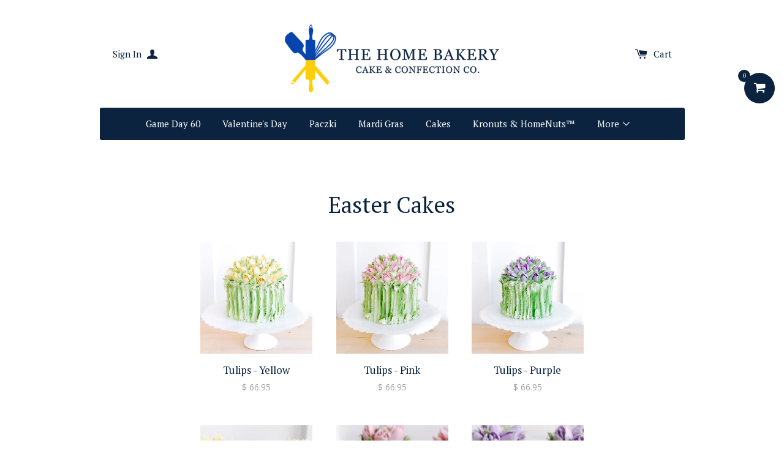

--- FILE ---
content_type: text/html; charset=utf-8
request_url: https://thehomebakery.com/collections/easter-cakes
body_size: 24572
content:
<!doctype html>
<!--[if lt IE 7]><html class="no-js lt-ie9 lt-ie8 lt-ie7" lang="en"> <![endif]-->
<!--[if IE 7]><html class="no-js lt-ie9 lt-ie8" lang="en"> <![endif]-->
<!--[if IE 8]><html class="no-js lt-ie9" lang="en"> <![endif]-->
<!--[if IE 9 ]><html class="ie9 no-js"> <![endif]-->
<!--[if (gt IE 9)|!(IE)]><!--> <html class="no-js"> <!--<![endif]-->
<head>
    <!-- Google tag (gtag.js) -->
<script async src="https://www.googletagmanager.com/gtag/js?id=G-59J7YGJXLH"></script>
<script>
  window.dataLayer = window.dataLayer || [];
  function gtag(){dataLayer.push(arguments);}
  gtag('js', new Date());

  gtag('config', 'G-59J7YGJXLH');
</script>
  <meta name="google-site-verification" content="Aiv1UaeEdF9HpIJ0G6pPLCRmDGWXOhLTcb-TibPJW0o" />
  
  <!-- /snippets/favicons.liquid -->
<!-- FAVICONS -->
<link rel="apple-touch-icon" sizes="57x57" href="//thehomebakery.com/cdn/shop/t/24/assets/apple-touch-icon-57x57.png?v=3233">
<link rel="apple-touch-icon" sizes="60x60" href="//thehomebakery.com/cdn/shop/t/24/assets/apple-touch-icon-60x60.png?v=81899591822239804761740840504">
<link rel="apple-touch-icon" sizes="72x72" href="//thehomebakery.com/cdn/shop/t/24/assets/apple-touch-icon-72x72.png?v=3233">
<link rel="apple-touch-icon" sizes="76x76" href="//thehomebakery.com/cdn/shop/t/24/assets/apple-touch-icon-76x76.png?v=146886309294984270571740840504">
<link rel="apple-touch-icon" sizes="114x114" href="//thehomebakery.com/cdn/shop/t/24/assets/apple-touch-icon-114x114.png?v=3233">
<link rel="apple-touch-icon" sizes="120x120" href="//thehomebakery.com/cdn/shop/t/24/assets/apple-touch-icon-120x120.png?v=172043248513349601011740840504">
<link rel="apple-touch-icon" sizes="144x144" href="//thehomebakery.com/cdn/shop/t/24/assets/apple-touch-icon-144x144.png?v=3233">
<link rel="apple-touch-icon" sizes="152x152" href="//thehomebakery.com/cdn/shop/t/24/assets/apple-touch-icon-152x152.png?v=9105529721702903181740840504">
<link rel="apple-touch-icon" sizes="180x180" href="//thehomebakery.com/cdn/shop/t/24/assets/apple-touch-icon-180x180.png?v=157677544802144124511740840504">
<link rel="icon" type="image/png" href="//thehomebakery.com/cdn/shop/t/24/assets/favicon-32x32.png?v=150681164527200807801740840504" sizes="32x32">
<link rel="icon" type="image/png" href="//thehomebakery.com/cdn/shop/t/24/assets/favicon-194x194.png?v=3233" sizes="194x194">
<link rel="icon" type="image/png" href="//thehomebakery.com/cdn/shop/t/24/assets/favicon-96x96.png?v=3233" sizes="96x96">
<link rel="icon" type="image/png" href="//thehomebakery.com/cdn/shop/t/24/assets/android-chrome-192x192.png?v=75271786680982689321740840504" sizes="192x192">
<link rel="icon" type="image/png" href="//thehomebakery.com/cdn/shop/t/24/assets/favicon.png?v=3233" sizes="16x16">
<link rel="manifest" href="//thehomebakery.com/cdn/shop/t/24/assets/manifest.json?v=3233">
<link rel="shortcut icon" href="//thehomebakery.com/cdn/shop/t/24/assets/favicon.ico?v=30753910213137115071740840504">
<meta name="apple-mobile-web-app-title" content="The Home Bakery">
<meta name="application-name" content="The Home Bakery">
<meta name="msapplication-TileColor" content="#2d89ef">
<meta name="msapplication-TileImage" content="//thehomebakery.com/cdn/shop/t/24/assets/mstile-144x144.png?v=3233">
<meta name="msapplication-config" content="//thehomebakery.com/cdn/shop/t/24/assets/browserconfig.xml?v=3233">
<meta name="theme-color" content="#ffffff">
  <meta name="theme-color" content="#ffffff">
  
  <meta name="p:domain_verify" content="7dbb7d49dfe1ae82e45b9d1c8b16787d"/>
  

  <link href="" rel="stylesheet" type="text/css" media="all" />
  <!-- Basic page needs ================================================== -->
  <meta charset="utf-8">
  <meta http-equiv="X-UA-Compatible" content="IE=edge,chrome=1">

  

  <!-- Title and description ================================================== -->
  <title>Easter Cakes | The Home Bakery  </title>

  

  <!-- Product meta ================================================== -->
  

  <meta property="og:type" content="website">
  <meta property="og:title" content="Easter Cakes">
  
  <meta property="og:image" content="http://thehomebakery.com/cdn/shop/t/24/assets/logo.png?v=155362342075046265291740840504">
  <meta property="og:image:secure_url" content="https://thehomebakery.com/cdn/shop/t/24/assets/logo.png?v=155362342075046265291740840504">
  


  <meta property="og:url" content="https://thehomebakery.com/collections/easter-cakes">
  <meta property="og:site_name" content="The Home Bakery">

  






  <!-- Helpers ================================================== -->
  <link rel="canonical" href="https://thehomebakery.com/collections/easter-cakes">
  <meta name="viewport" content="width=device-width,initial-scale=1">
  
  
  
  <link href="//fonts.googleapis.com/css?family=Open+Sans:" rel="stylesheet" type="text/css" media="all" />


  
    
    
    <link href="//fonts.googleapis.com/css?family=PT+Serif:400" rel="stylesheet" type="text/css" media="all" />
  


  



  <!-- CSS ================================================== -->
  
  <link href="//thehomebakery.com/cdn/shop/t/24/assets/timber.scss.css?v=139716009831332971701740840549" rel="stylesheet" type="text/css" media="all" />

  

  <!-- Header hook for plugins ================================================== -->
  <script type='text/javascript' src='https://thehomebakery.com/apps/wlm/js/wlm-1.1.js'></script>


 
 









<style type="text/css">.wlm-message-pnf{text-align:center;}#wlm-pwd-form {padding: 30px 0;text-align: center}#wlm-wrapper,.wlm-form-holder {display: inline-block}#wlm-pwd-error {display: none;color: #fb8077;text-align: left}#wlm-pwd-error.wlm-error {border: 1px solid #fb8077}#wlm-pwd-form-button {display: inline-block!important;height: auto!important;padding: 8px 15px!important;background: #777;border-radius: 3px!important;color: #fff!important;text-decoration: none!important;vertical-align: top}.wlm-instantclick-fix,.wlm-item-selector {position: absolute;z-index: -999;display: none;height: 0;width: 0;font-size: 0;line-height: 0}</style>




















        
      <script type='text/javascript'>
      
        wlm.navigateByLocation();
      
      wlm.jq(document).ready(function(){
        wlm.removeLinks();
      });
    </script>
    
    
<script>window.performance && window.performance.mark && window.performance.mark('shopify.content_for_header.start');</script><meta name="google-site-verification" content="Aiv1UaeEdF9HpIJ0G6pPLCRmDGWXOhLTcb-TibPJW0o">
<meta id="shopify-digital-wallet" name="shopify-digital-wallet" content="/7378339/digital_wallets/dialog">
<link rel="alternate" type="application/atom+xml" title="Feed" href="/collections/easter-cakes.atom" />
<link rel="next" href="/collections/easter-cakes?page=2">
<link rel="alternate" type="application/json+oembed" href="https://thehomebakery.com/collections/easter-cakes.oembed">
<script async="async" src="/checkouts/internal/preloads.js?locale=en-US"></script>
<script id="shopify-features" type="application/json">{"accessToken":"00c9d90c8eb0d4679fd47f8077a9217f","betas":["rich-media-storefront-analytics"],"domain":"thehomebakery.com","predictiveSearch":true,"shopId":7378339,"locale":"en"}</script>
<script>var Shopify = Shopify || {};
Shopify.shop = "the-home-bakery-2.myshopify.com";
Shopify.locale = "en";
Shopify.currency = {"active":"USD","rate":"1.0"};
Shopify.country = "US";
Shopify.theme = {"name":"Zapiet OS2.0 - The Home Bakery - 01\/03\/2025","id":131510730818,"schema_name":null,"schema_version":null,"theme_store_id":null,"role":"main"};
Shopify.theme.handle = "null";
Shopify.theme.style = {"id":null,"handle":null};
Shopify.cdnHost = "thehomebakery.com/cdn";
Shopify.routes = Shopify.routes || {};
Shopify.routes.root = "/";</script>
<script type="module">!function(o){(o.Shopify=o.Shopify||{}).modules=!0}(window);</script>
<script>!function(o){function n(){var o=[];function n(){o.push(Array.prototype.slice.apply(arguments))}return n.q=o,n}var t=o.Shopify=o.Shopify||{};t.loadFeatures=n(),t.autoloadFeatures=n()}(window);</script>
<script id="shop-js-analytics" type="application/json">{"pageType":"collection"}</script>
<script defer="defer" async type="module" src="//thehomebakery.com/cdn/shopifycloud/shop-js/modules/v2/client.init-shop-cart-sync_BT-GjEfc.en.esm.js"></script>
<script defer="defer" async type="module" src="//thehomebakery.com/cdn/shopifycloud/shop-js/modules/v2/chunk.common_D58fp_Oc.esm.js"></script>
<script defer="defer" async type="module" src="//thehomebakery.com/cdn/shopifycloud/shop-js/modules/v2/chunk.modal_xMitdFEc.esm.js"></script>
<script type="module">
  await import("//thehomebakery.com/cdn/shopifycloud/shop-js/modules/v2/client.init-shop-cart-sync_BT-GjEfc.en.esm.js");
await import("//thehomebakery.com/cdn/shopifycloud/shop-js/modules/v2/chunk.common_D58fp_Oc.esm.js");
await import("//thehomebakery.com/cdn/shopifycloud/shop-js/modules/v2/chunk.modal_xMitdFEc.esm.js");

  window.Shopify.SignInWithShop?.initShopCartSync?.({"fedCMEnabled":true,"windoidEnabled":true});

</script>
<script>(function() {
  var isLoaded = false;
  function asyncLoad() {
    if (isLoaded) return;
    isLoaded = true;
    var urls = ["\/\/d1liekpayvooaz.cloudfront.net\/apps\/customizery\/customizery.js?shop=the-home-bakery-2.myshopify.com","https:\/\/app.zapiet.com\/js\/storepickup.js?shop=the-home-bakery-2.myshopify.com","https:\/\/campaignified.lucidapps.nz\/assets\/script_tags\/newsletter.js?shop=the-home-bakery-2.myshopify.com","https:\/\/acdn.goldendev.win\/shopify\/add-to-cart\/js\/add-to-cart.js?shop=the-home-bakery-2.myshopify.com","https:\/\/app.getwisp.co\/embed\/shopify?website_id=VLEn\u0026shop=the-home-bakery-2.myshopify.com"];
    for (var i = 0; i < urls.length; i++) {
      var s = document.createElement('script');
      s.type = 'text/javascript';
      s.async = true;
      s.src = urls[i];
      var x = document.getElementsByTagName('script')[0];
      x.parentNode.insertBefore(s, x);
    }
  };
  if(window.attachEvent) {
    window.attachEvent('onload', asyncLoad);
  } else {
    window.addEventListener('load', asyncLoad, false);
  }
})();</script>
<script id="__st">var __st={"a":7378339,"offset":-18000,"reqid":"55f0a04c-6a7e-4367-9126-1b629bdc3b74-1769146290","pageurl":"thehomebakery.com\/collections\/easter-cakes","u":"94038c115b91","p":"collection","rtyp":"collection","rid":260705517634};</script>
<script>window.ShopifyPaypalV4VisibilityTracking = true;</script>
<script id="captcha-bootstrap">!function(){'use strict';const t='contact',e='account',n='new_comment',o=[[t,t],['blogs',n],['comments',n],[t,'customer']],c=[[e,'customer_login'],[e,'guest_login'],[e,'recover_customer_password'],[e,'create_customer']],r=t=>t.map((([t,e])=>`form[action*='/${t}']:not([data-nocaptcha='true']) input[name='form_type'][value='${e}']`)).join(','),a=t=>()=>t?[...document.querySelectorAll(t)].map((t=>t.form)):[];function s(){const t=[...o],e=r(t);return a(e)}const i='password',u='form_key',d=['recaptcha-v3-token','g-recaptcha-response','h-captcha-response',i],f=()=>{try{return window.sessionStorage}catch{return}},m='__shopify_v',_=t=>t.elements[u];function p(t,e,n=!1){try{const o=window.sessionStorage,c=JSON.parse(o.getItem(e)),{data:r}=function(t){const{data:e,action:n}=t;return t[m]||n?{data:e,action:n}:{data:t,action:n}}(c);for(const[e,n]of Object.entries(r))t.elements[e]&&(t.elements[e].value=n);n&&o.removeItem(e)}catch(o){console.error('form repopulation failed',{error:o})}}const l='form_type',E='cptcha';function T(t){t.dataset[E]=!0}const w=window,h=w.document,L='Shopify',v='ce_forms',y='captcha';let A=!1;((t,e)=>{const n=(g='f06e6c50-85a8-45c8-87d0-21a2b65856fe',I='https://cdn.shopify.com/shopifycloud/storefront-forms-hcaptcha/ce_storefront_forms_captcha_hcaptcha.v1.5.2.iife.js',D={infoText:'Protected by hCaptcha',privacyText:'Privacy',termsText:'Terms'},(t,e,n)=>{const o=w[L][v],c=o.bindForm;if(c)return c(t,g,e,D).then(n);var r;o.q.push([[t,g,e,D],n]),r=I,A||(h.body.append(Object.assign(h.createElement('script'),{id:'captcha-provider',async:!0,src:r})),A=!0)});var g,I,D;w[L]=w[L]||{},w[L][v]=w[L][v]||{},w[L][v].q=[],w[L][y]=w[L][y]||{},w[L][y].protect=function(t,e){n(t,void 0,e),T(t)},Object.freeze(w[L][y]),function(t,e,n,w,h,L){const[v,y,A,g]=function(t,e,n){const i=e?o:[],u=t?c:[],d=[...i,...u],f=r(d),m=r(i),_=r(d.filter((([t,e])=>n.includes(e))));return[a(f),a(m),a(_),s()]}(w,h,L),I=t=>{const e=t.target;return e instanceof HTMLFormElement?e:e&&e.form},D=t=>v().includes(t);t.addEventListener('submit',(t=>{const e=I(t);if(!e)return;const n=D(e)&&!e.dataset.hcaptchaBound&&!e.dataset.recaptchaBound,o=_(e),c=g().includes(e)&&(!o||!o.value);(n||c)&&t.preventDefault(),c&&!n&&(function(t){try{if(!f())return;!function(t){const e=f();if(!e)return;const n=_(t);if(!n)return;const o=n.value;o&&e.removeItem(o)}(t);const e=Array.from(Array(32),(()=>Math.random().toString(36)[2])).join('');!function(t,e){_(t)||t.append(Object.assign(document.createElement('input'),{type:'hidden',name:u})),t.elements[u].value=e}(t,e),function(t,e){const n=f();if(!n)return;const o=[...t.querySelectorAll(`input[type='${i}']`)].map((({name:t})=>t)),c=[...d,...o],r={};for(const[a,s]of new FormData(t).entries())c.includes(a)||(r[a]=s);n.setItem(e,JSON.stringify({[m]:1,action:t.action,data:r}))}(t,e)}catch(e){console.error('failed to persist form',e)}}(e),e.submit())}));const S=(t,e)=>{t&&!t.dataset[E]&&(n(t,e.some((e=>e===t))),T(t))};for(const o of['focusin','change'])t.addEventListener(o,(t=>{const e=I(t);D(e)&&S(e,y())}));const B=e.get('form_key'),M=e.get(l),P=B&&M;t.addEventListener('DOMContentLoaded',(()=>{const t=y();if(P)for(const e of t)e.elements[l].value===M&&p(e,B);[...new Set([...A(),...v().filter((t=>'true'===t.dataset.shopifyCaptcha))])].forEach((e=>S(e,t)))}))}(h,new URLSearchParams(w.location.search),n,t,e,['guest_login'])})(!0,!0)}();</script>
<script integrity="sha256-4kQ18oKyAcykRKYeNunJcIwy7WH5gtpwJnB7kiuLZ1E=" data-source-attribution="shopify.loadfeatures" defer="defer" src="//thehomebakery.com/cdn/shopifycloud/storefront/assets/storefront/load_feature-a0a9edcb.js" crossorigin="anonymous"></script>
<script data-source-attribution="shopify.dynamic_checkout.dynamic.init">var Shopify=Shopify||{};Shopify.PaymentButton=Shopify.PaymentButton||{isStorefrontPortableWallets:!0,init:function(){window.Shopify.PaymentButton.init=function(){};var t=document.createElement("script");t.src="https://thehomebakery.com/cdn/shopifycloud/portable-wallets/latest/portable-wallets.en.js",t.type="module",document.head.appendChild(t)}};
</script>
<script data-source-attribution="shopify.dynamic_checkout.buyer_consent">
  function portableWalletsHideBuyerConsent(e){var t=document.getElementById("shopify-buyer-consent"),n=document.getElementById("shopify-subscription-policy-button");t&&n&&(t.classList.add("hidden"),t.setAttribute("aria-hidden","true"),n.removeEventListener("click",e))}function portableWalletsShowBuyerConsent(e){var t=document.getElementById("shopify-buyer-consent"),n=document.getElementById("shopify-subscription-policy-button");t&&n&&(t.classList.remove("hidden"),t.removeAttribute("aria-hidden"),n.addEventListener("click",e))}window.Shopify?.PaymentButton&&(window.Shopify.PaymentButton.hideBuyerConsent=portableWalletsHideBuyerConsent,window.Shopify.PaymentButton.showBuyerConsent=portableWalletsShowBuyerConsent);
</script>
<script data-source-attribution="shopify.dynamic_checkout.cart.bootstrap">document.addEventListener("DOMContentLoaded",(function(){function t(){return document.querySelector("shopify-accelerated-checkout-cart, shopify-accelerated-checkout")}if(t())Shopify.PaymentButton.init();else{new MutationObserver((function(e,n){t()&&(Shopify.PaymentButton.init(),n.disconnect())})).observe(document.body,{childList:!0,subtree:!0})}}));
</script>
<link id="shopify-accelerated-checkout-styles" rel="stylesheet" media="screen" href="https://thehomebakery.com/cdn/shopifycloud/portable-wallets/latest/accelerated-checkout-backwards-compat.css" crossorigin="anonymous">
<style id="shopify-accelerated-checkout-cart">
        #shopify-buyer-consent {
  margin-top: 1em;
  display: inline-block;
  width: 100%;
}

#shopify-buyer-consent.hidden {
  display: none;
}

#shopify-subscription-policy-button {
  background: none;
  border: none;
  padding: 0;
  text-decoration: underline;
  font-size: inherit;
  cursor: pointer;
}

#shopify-subscription-policy-button::before {
  box-shadow: none;
}

      </style>

<script>window.performance && window.performance.mark && window.performance.mark('shopify.content_for_header.end');</script>

  

<!--[if lte IE 9]>
<script src="//html5shiv.googlecode.com/svn/trunk/html5.js" type="text/javascript"></script>
<script src="//thehomebakery.com/cdn/shop/t/24/assets/respond.min.js?v=32887740752178161811740840504" type="text/javascript"></script>
<link href="//thehomebakery.com/cdn/shop/t/24/assets/respond-proxy.html" id="respond-proxy" rel="respond-proxy" />
<link href="//thehomebakery.com/search?q=19458eb6b685b441803c427cc0fc0037" id="respond-redirect" rel="respond-redirect" />
<script src="//thehomebakery.com/search?q=19458eb6b685b441803c427cc0fc0037" type="text/javascript"></script>
<![endif]-->


  
  

  
  <script src="//ajax.googleapis.com/ajax/libs/jquery/1.11.0/jquery.min.js" type="text/javascript"></script>
  <script src="//thehomebakery.com/cdn/shop/t/24/assets/modernizr.min.js?v=520786850485634651740840504" type="text/javascript"></script>
  
  
  <script language="javascript">
var popupWindow = null;
function centeredPopup(url,winName,w,h,scroll){
LeftPosition = (screen.width) ? (screen.width-w)/2 : 0;
TopPosition = (screen.height) ? (screen.height-h)/2 : 0;
settings =
'height='+h+',width='+w+',top='+TopPosition+',left='+LeftPosition+',scrollbars='+scroll+',resizable'
popupWindow = window.open(url,winName,settings)
}
</script>
    <script type='text/javascript' src='https://thehomebakery.com/apps/wlm/js/wlm-1.1.js'></script>


 
 









<style type="text/css">.wlm-message-pnf{text-align:center;}#wlm-pwd-form {padding: 30px 0;text-align: center}#wlm-wrapper,.wlm-form-holder {display: inline-block}#wlm-pwd-error {display: none;color: #fb8077;text-align: left}#wlm-pwd-error.wlm-error {border: 1px solid #fb8077}#wlm-pwd-form-button {display: inline-block!important;height: auto!important;padding: 8px 15px!important;background: #777;border-radius: 3px!important;color: #fff!important;text-decoration: none!important;vertical-align: top}.wlm-instantclick-fix,.wlm-item-selector {position: absolute;z-index: -999;display: none;height: 0;width: 0;font-size: 0;line-height: 0}</style>




















        
      <script type='text/javascript'>
      
        wlm.navigateByLocation();
      
      wlm.jq(document).ready(function(){
        wlm.removeLinks();
      });
    </script>
    
    
<script>window.performance && window.performance.mark && window.performance.mark('shopify.content_for_header.start');</script><meta name="google-site-verification" content="Aiv1UaeEdF9HpIJ0G6pPLCRmDGWXOhLTcb-TibPJW0o">
<meta id="shopify-digital-wallet" name="shopify-digital-wallet" content="/7378339/digital_wallets/dialog">
<link rel="alternate" type="application/atom+xml" title="Feed" href="/collections/easter-cakes.atom" />
<link rel="next" href="/collections/easter-cakes?page=2">
<link rel="alternate" type="application/json+oembed" href="https://thehomebakery.com/collections/easter-cakes.oembed">
<script async="async" src="/checkouts/internal/preloads.js?locale=en-US"></script>
<script id="shopify-features" type="application/json">{"accessToken":"00c9d90c8eb0d4679fd47f8077a9217f","betas":["rich-media-storefront-analytics"],"domain":"thehomebakery.com","predictiveSearch":true,"shopId":7378339,"locale":"en"}</script>
<script>var Shopify = Shopify || {};
Shopify.shop = "the-home-bakery-2.myshopify.com";
Shopify.locale = "en";
Shopify.currency = {"active":"USD","rate":"1.0"};
Shopify.country = "US";
Shopify.theme = {"name":"Zapiet OS2.0 - The Home Bakery - 01\/03\/2025","id":131510730818,"schema_name":null,"schema_version":null,"theme_store_id":null,"role":"main"};
Shopify.theme.handle = "null";
Shopify.theme.style = {"id":null,"handle":null};
Shopify.cdnHost = "thehomebakery.com/cdn";
Shopify.routes = Shopify.routes || {};
Shopify.routes.root = "/";</script>
<script type="module">!function(o){(o.Shopify=o.Shopify||{}).modules=!0}(window);</script>
<script>!function(o){function n(){var o=[];function n(){o.push(Array.prototype.slice.apply(arguments))}return n.q=o,n}var t=o.Shopify=o.Shopify||{};t.loadFeatures=n(),t.autoloadFeatures=n()}(window);</script>
<script id="shop-js-analytics" type="application/json">{"pageType":"collection"}</script>
<script defer="defer" async type="module" src="//thehomebakery.com/cdn/shopifycloud/shop-js/modules/v2/client.init-shop-cart-sync_BT-GjEfc.en.esm.js"></script>
<script defer="defer" async type="module" src="//thehomebakery.com/cdn/shopifycloud/shop-js/modules/v2/chunk.common_D58fp_Oc.esm.js"></script>
<script defer="defer" async type="module" src="//thehomebakery.com/cdn/shopifycloud/shop-js/modules/v2/chunk.modal_xMitdFEc.esm.js"></script>
<script type="module">
  await import("//thehomebakery.com/cdn/shopifycloud/shop-js/modules/v2/client.init-shop-cart-sync_BT-GjEfc.en.esm.js");
await import("//thehomebakery.com/cdn/shopifycloud/shop-js/modules/v2/chunk.common_D58fp_Oc.esm.js");
await import("//thehomebakery.com/cdn/shopifycloud/shop-js/modules/v2/chunk.modal_xMitdFEc.esm.js");

  window.Shopify.SignInWithShop?.initShopCartSync?.({"fedCMEnabled":true,"windoidEnabled":true});

</script>
<script>(function() {
  var isLoaded = false;
  function asyncLoad() {
    if (isLoaded) return;
    isLoaded = true;
    var urls = ["\/\/d1liekpayvooaz.cloudfront.net\/apps\/customizery\/customizery.js?shop=the-home-bakery-2.myshopify.com","https:\/\/app.zapiet.com\/js\/storepickup.js?shop=the-home-bakery-2.myshopify.com","https:\/\/campaignified.lucidapps.nz\/assets\/script_tags\/newsletter.js?shop=the-home-bakery-2.myshopify.com","https:\/\/acdn.goldendev.win\/shopify\/add-to-cart\/js\/add-to-cart.js?shop=the-home-bakery-2.myshopify.com","https:\/\/app.getwisp.co\/embed\/shopify?website_id=VLEn\u0026shop=the-home-bakery-2.myshopify.com"];
    for (var i = 0; i < urls.length; i++) {
      var s = document.createElement('script');
      s.type = 'text/javascript';
      s.async = true;
      s.src = urls[i];
      var x = document.getElementsByTagName('script')[0];
      x.parentNode.insertBefore(s, x);
    }
  };
  if(window.attachEvent) {
    window.attachEvent('onload', asyncLoad);
  } else {
    window.addEventListener('load', asyncLoad, false);
  }
})();</script>
<script id="__st">var __st={"a":7378339,"offset":-18000,"reqid":"55f0a04c-6a7e-4367-9126-1b629bdc3b74-1769146290","pageurl":"thehomebakery.com\/collections\/easter-cakes","u":"94038c115b91","p":"collection","rtyp":"collection","rid":260705517634};</script>
<script>window.ShopifyPaypalV4VisibilityTracking = true;</script>
<script id="captcha-bootstrap">!function(){'use strict';const t='contact',e='account',n='new_comment',o=[[t,t],['blogs',n],['comments',n],[t,'customer']],c=[[e,'customer_login'],[e,'guest_login'],[e,'recover_customer_password'],[e,'create_customer']],r=t=>t.map((([t,e])=>`form[action*='/${t}']:not([data-nocaptcha='true']) input[name='form_type'][value='${e}']`)).join(','),a=t=>()=>t?[...document.querySelectorAll(t)].map((t=>t.form)):[];function s(){const t=[...o],e=r(t);return a(e)}const i='password',u='form_key',d=['recaptcha-v3-token','g-recaptcha-response','h-captcha-response',i],f=()=>{try{return window.sessionStorage}catch{return}},m='__shopify_v',_=t=>t.elements[u];function p(t,e,n=!1){try{const o=window.sessionStorage,c=JSON.parse(o.getItem(e)),{data:r}=function(t){const{data:e,action:n}=t;return t[m]||n?{data:e,action:n}:{data:t,action:n}}(c);for(const[e,n]of Object.entries(r))t.elements[e]&&(t.elements[e].value=n);n&&o.removeItem(e)}catch(o){console.error('form repopulation failed',{error:o})}}const l='form_type',E='cptcha';function T(t){t.dataset[E]=!0}const w=window,h=w.document,L='Shopify',v='ce_forms',y='captcha';let A=!1;((t,e)=>{const n=(g='f06e6c50-85a8-45c8-87d0-21a2b65856fe',I='https://cdn.shopify.com/shopifycloud/storefront-forms-hcaptcha/ce_storefront_forms_captcha_hcaptcha.v1.5.2.iife.js',D={infoText:'Protected by hCaptcha',privacyText:'Privacy',termsText:'Terms'},(t,e,n)=>{const o=w[L][v],c=o.bindForm;if(c)return c(t,g,e,D).then(n);var r;o.q.push([[t,g,e,D],n]),r=I,A||(h.body.append(Object.assign(h.createElement('script'),{id:'captcha-provider',async:!0,src:r})),A=!0)});var g,I,D;w[L]=w[L]||{},w[L][v]=w[L][v]||{},w[L][v].q=[],w[L][y]=w[L][y]||{},w[L][y].protect=function(t,e){n(t,void 0,e),T(t)},Object.freeze(w[L][y]),function(t,e,n,w,h,L){const[v,y,A,g]=function(t,e,n){const i=e?o:[],u=t?c:[],d=[...i,...u],f=r(d),m=r(i),_=r(d.filter((([t,e])=>n.includes(e))));return[a(f),a(m),a(_),s()]}(w,h,L),I=t=>{const e=t.target;return e instanceof HTMLFormElement?e:e&&e.form},D=t=>v().includes(t);t.addEventListener('submit',(t=>{const e=I(t);if(!e)return;const n=D(e)&&!e.dataset.hcaptchaBound&&!e.dataset.recaptchaBound,o=_(e),c=g().includes(e)&&(!o||!o.value);(n||c)&&t.preventDefault(),c&&!n&&(function(t){try{if(!f())return;!function(t){const e=f();if(!e)return;const n=_(t);if(!n)return;const o=n.value;o&&e.removeItem(o)}(t);const e=Array.from(Array(32),(()=>Math.random().toString(36)[2])).join('');!function(t,e){_(t)||t.append(Object.assign(document.createElement('input'),{type:'hidden',name:u})),t.elements[u].value=e}(t,e),function(t,e){const n=f();if(!n)return;const o=[...t.querySelectorAll(`input[type='${i}']`)].map((({name:t})=>t)),c=[...d,...o],r={};for(const[a,s]of new FormData(t).entries())c.includes(a)||(r[a]=s);n.setItem(e,JSON.stringify({[m]:1,action:t.action,data:r}))}(t,e)}catch(e){console.error('failed to persist form',e)}}(e),e.submit())}));const S=(t,e)=>{t&&!t.dataset[E]&&(n(t,e.some((e=>e===t))),T(t))};for(const o of['focusin','change'])t.addEventListener(o,(t=>{const e=I(t);D(e)&&S(e,y())}));const B=e.get('form_key'),M=e.get(l),P=B&&M;t.addEventListener('DOMContentLoaded',(()=>{const t=y();if(P)for(const e of t)e.elements[l].value===M&&p(e,B);[...new Set([...A(),...v().filter((t=>'true'===t.dataset.shopifyCaptcha))])].forEach((e=>S(e,t)))}))}(h,new URLSearchParams(w.location.search),n,t,e,['guest_login'])})(!0,!0)}();</script>
<script integrity="sha256-4kQ18oKyAcykRKYeNunJcIwy7WH5gtpwJnB7kiuLZ1E=" data-source-attribution="shopify.loadfeatures" defer="defer" src="//thehomebakery.com/cdn/shopifycloud/storefront/assets/storefront/load_feature-a0a9edcb.js" crossorigin="anonymous"></script>
<script data-source-attribution="shopify.dynamic_checkout.dynamic.init">var Shopify=Shopify||{};Shopify.PaymentButton=Shopify.PaymentButton||{isStorefrontPortableWallets:!0,init:function(){window.Shopify.PaymentButton.init=function(){};var t=document.createElement("script");t.src="https://thehomebakery.com/cdn/shopifycloud/portable-wallets/latest/portable-wallets.en.js",t.type="module",document.head.appendChild(t)}};
</script>
<script data-source-attribution="shopify.dynamic_checkout.buyer_consent">
  function portableWalletsHideBuyerConsent(e){var t=document.getElementById("shopify-buyer-consent"),n=document.getElementById("shopify-subscription-policy-button");t&&n&&(t.classList.add("hidden"),t.setAttribute("aria-hidden","true"),n.removeEventListener("click",e))}function portableWalletsShowBuyerConsent(e){var t=document.getElementById("shopify-buyer-consent"),n=document.getElementById("shopify-subscription-policy-button");t&&n&&(t.classList.remove("hidden"),t.removeAttribute("aria-hidden"),n.addEventListener("click",e))}window.Shopify?.PaymentButton&&(window.Shopify.PaymentButton.hideBuyerConsent=portableWalletsHideBuyerConsent,window.Shopify.PaymentButton.showBuyerConsent=portableWalletsShowBuyerConsent);
</script>
<script data-source-attribution="shopify.dynamic_checkout.cart.bootstrap">document.addEventListener("DOMContentLoaded",(function(){function t(){return document.querySelector("shopify-accelerated-checkout-cart, shopify-accelerated-checkout")}if(t())Shopify.PaymentButton.init();else{new MutationObserver((function(e,n){t()&&(Shopify.PaymentButton.init(),n.disconnect())})).observe(document.body,{childList:!0,subtree:!0})}}));
</script>
<!-- placeholder c61911f37baf5541 --><script>window.performance && window.performance.mark && window.performance.mark('shopify.content_for_header.end');</script>
  
 <!-- <link rel="apple-touch-icon" sizes="57x57" href="//thehomebakery.com/cdn/shop/t/24/assets/logo_apple_57.png?v=3233">
    <link rel="apple-touch-icon" sizes="72x72" href="//thehomebakery.com/cdn/shop/t/24/assets/logo_apple_72.png?v=3233">
    <link rel="apple-touch-icon" sizes="114x114" href="//thehomebakery.com/cdn/shop/t/24/assets/logo_apple_114.png?v=3233">
    <link rel="apple-touch-icon" sizes="144x144" href="//thehomebakery.com/cdn/shop/t/24/assets/logo_apple_144.png?v=3233"> -->
<!-- BEGIN app block: shopify://apps/zapiet-pickup-delivery/blocks/app-embed/5599aff0-8af1-473a-a372-ecd72a32b4d5 -->









    <style>#zapiet-delivery-validator #zapiet-delivery-validator__topbar #zapiet-delivery-validator__container #zapiet-delivery-validator__form .zapiet-delivery-validator__fields #zapiet-delivery-validator__postal_code {
  background: 0b233f;
  color: #fff;
}
.zapiet-delivery-validator__submit {
  background: #fff !important;
  border-style: hidden;
  color: #0b233f !important;
}
#zapiet-delivery-validator__topbar {
  background: #0b233f !important;
  opacity: 10;
}
.zapiet-delivery-validator__close svg {
  fill: #0b233f !important; 
}

#zapiet-delivery-validator #zapiet-delivery-validator__modal #zapiet-delivery-validator__modal__primary-action {
  background: #0b233f !important;
  border-color: #0b233f !important;
  color: #fff;
  padding: .5em 1.5em;
  border-radius: 5px;
}</style>




<script type="text/javascript">
    var zapietTranslations = {};

    window.ZapietMethods = {"pickup":{"active":true,"enabled":true,"name":"Pickup","sort":0,"status":{"condition":"price","operator":"morethan","value":0,"enabled":true,"product_conditions":{"enabled":false,"value":"paczkigroup","enable":true,"property":"tags","hide_button":false}},"button":{"type":"default","default":"https:\/\/zapiet-vapor.s3.amazonaws.com\/uploads\/images\/8d87d60b-a654-4704-9f79-e6698eede104.png","hover":"","active":"https:\/\/zapiet-vapor.s3.amazonaws.com\/uploads\/images\/4ce4772e-aa31-4075-b05b-61e6f5376228.png"}},"delivery":{"active":false,"enabled":true,"name":"Delivery","sort":1,"status":{"condition":"weight","operator":"morethan","value":113,"enabled":true,"product_conditions":{"enabled":true,"value":"paczkideliveryeligible","enable":true,"property":"tags","hide_button":true}},"button":{"type":"default","default":"https:\/\/zapiet-vapor.s3.amazonaws.com\/uploads\/images\/2092058f-7c4a-4e59-931c-9fd28b52d2dc.png","hover":"","active":"https:\/\/zapiet-vapor.s3.amazonaws.com\/uploads\/images\/b60b4f00-ea19-4beb-914d-f76f80fec9e7.png"}},"shipping":{"active":false,"enabled":false,"name":"Shipping","sort":1,"status":{"condition":"price","operator":"morethan","value":0,"enabled":true,"product_conditions":{"enabled":false,"value":"Delivery Only,Pickup Only","enable":false,"property":"tags","hide_button":false}},"button":{"type":"default","default":null,"hover":"","active":null}}}
    window.ZapietEvent = {
        listen: function(eventKey, callback) {
            if (!this.listeners) {
                this.listeners = [];
            }
            this.listeners.push({
                eventKey: eventKey,
                callback: callback
            });
        },
    };

    

    
        
        var language_settings = {"enable_app":true,"enable_geo_search_for_pickups":false,"pickup_region_filter_enabled":false,"pickup_region_filter_field":null,"currency":"USD","weight_format":"oz","pickup.enable_map":true,"delivery_validation_method":"exact_postcode_matching","base_country_name":"United States","base_country_code":"US","method_display_style":"default","default_method_display_style":"classic","date_format":"l, F j, Y","time_format":"h:i A","week_day_start":"Sun","pickup_address_format":"<span class=\"name\"><strong>{{company_name}}</strong></span><span class=\"address\">{{address_line_1}}<br />{{city}}, Michigan {{postal_code}}<br />(248) 651-4830</span><span class=\"distance\">{{distance}}</span>{{more_information}}","rates_enabled":true,"payment_customization_enabled":false,"distance_format":"mi","enable_delivery_address_autocompletion":false,"enable_delivery_current_location":false,"enable_pickup_address_autocompletion":false,"pickup_date_picker_enabled":true,"pickup_time_picker_enabled":true,"delivery_note_enabled":false,"delivery_note_required":false,"delivery_date_picker_enabled":true,"delivery_time_picker_enabled":true,"shipping.date_picker_enabled":false,"delivery_validate_cart":false,"pickup_validate_cart":false,"gmak":"QUl6YVN5QUpFTGFCbWpxUGdZSERSaFRIN243QU90N1VZYXVKczVV","enable_checkout_locale":true,"enable_checkout_url":true,"disable_widget_for_digital_items":false,"disable_widget_for_product_handles":"gift-card","colors":{"widget_active_background_color":null,"widget_active_border_color":null,"widget_active_icon_color":"0b233f","widget_active_text_color":null,"widget_inactive_background_color":null,"widget_inactive_border_color":null,"widget_inactive_icon_color":"0b233f","widget_inactive_text_color":null},"delivery_validator":{"enabled":false,"show_on_page_load":true,"sticky":true},"checkout":{"delivery":{"discount_code":null,"prepopulate_shipping_address":true,"preselect_first_available_time":false},"pickup":{"discount_code":null,"prepopulate_shipping_address":true,"customer_phone_required":false,"preselect_first_location":true,"preselect_first_available_time":false},"shipping":{"discount_code":""}},"day_name_attribute_enabled":false,"methods":{"pickup":{"active":true,"enabled":true,"name":"Pickup","sort":0,"status":{"condition":"price","operator":"morethan","value":0,"enabled":true,"product_conditions":{"enabled":false,"value":"paczkigroup","enable":true,"property":"tags","hide_button":false}},"button":{"type":"default","default":"https://zapiet-vapor.s3.amazonaws.com/uploads/images/8d87d60b-a654-4704-9f79-e6698eede104.png","hover":"","active":"https://zapiet-vapor.s3.amazonaws.com/uploads/images/4ce4772e-aa31-4075-b05b-61e6f5376228.png"}},"delivery":{"active":false,"enabled":true,"name":"Delivery","sort":1,"status":{"condition":"weight","operator":"morethan","value":113,"enabled":true,"product_conditions":{"enabled":true,"value":"paczkideliveryeligible","enable":true,"property":"tags","hide_button":true}},"button":{"type":"default","default":"https://zapiet-vapor.s3.amazonaws.com/uploads/images/2092058f-7c4a-4e59-931c-9fd28b52d2dc.png","hover":"","active":"https://zapiet-vapor.s3.amazonaws.com/uploads/images/b60b4f00-ea19-4beb-914d-f76f80fec9e7.png"}},"shipping":{"active":false,"enabled":false,"name":"Shipping","sort":1,"status":{"condition":"price","operator":"morethan","value":0,"enabled":true,"product_conditions":{"enabled":false,"value":"Delivery Only,Pickup Only","enable":false,"property":"tags","hide_button":false}},"button":{"type":"default","default":null,"hover":"","active":null}}},"translations":{"methods":{"shipping":"Shipping","pickup":"Pickups","delivery":"Delivery"},"calendar":{"january":"January","february":"February","march":"March","april":"April","may":"May","june":"June","july":"July","august":"August","september":"September","october":"October","november":"November","december":"December","sunday":"Sun","monday":"Mon","tuesday":"Tue","wednesday":"Wed","thursday":"Thu","friday":"Fri","saturday":"Sat","today":"","close":"","labelMonthNext":"Next month","labelMonthPrev":"Previous month","labelMonthSelect":"Select a month","labelYearSelect":"Select a year","and":"and","between":"between"},"pickup":{"checkout_button":"Checkout","location_label":"Choose a location.","could_not_find_location":"Sorry, we could not find your location.","datepicker_label":"Choose a date and time.","datepicker_placeholder":"Choose a date and time.","date_time_output":"{{DATE}} at {{TIME}}","location_placeholder":"Enter your zip code ...","filter_by_region_placeholder":"Filter by region","heading":"Store Pickup","note":"","max_order_total":"Maximum order value for pickup is $0.00","max_order_weight":"Maximum order weight for pickup is {{ weight }}","min_order_total":"Minimum order value for pickup is $0.00","min_order_weight":"Minimum order weight for pickup is {{ weight }}","more_information":"Pickup Hours","no_date_time_selected":"Please select a date & time.","no_locations_found":"Sorry, pickup is not available for your selected items.","no_locations_region":"Sorry, pickup is not available in your region.","cart_eligibility_error":"Sorry, pickup is not available for your selected items.","method_not_available":"Not available","opening_hours":"Pickup Hours","locations_found":"Pick your order up at:","preselect_first_available_time":"Select a time","dates_not_available":"Sorry, some of your items are not available for pickup. Please, remove those items to continue.","location_error":"Please select a pickup location.","checkout_error":"Please select a date and time for pickup."},"delivery":{"checkout_button":"Checkout","could_not_find_location":"Sorry, we could not find your location.","datepicker_label":"Pick a date and time.","datepicker_placeholder":"Choose a date and time.","date_time_output":"{{DATE}} between {{SLOT_START_TIME}} and {{SLOT_END_TIME}}","delivery_note_label":"Please enter delivery instructions (optional)","delivery_validator_button_label":"Go","delivery_validator_eligible_button_label":"Continue Shopping","delivery_validator_eligible_button_link":"#","delivery_validator_eligible_content":"Your Paczki Order, no matter the quantity,  can be delivered for $15.","delivery_validator_eligible_heading":"Great, we deliver to your area!","delivery_validator_error_button_label":"Continue shopping","delivery_validator_error_button_link":"#","delivery_validator_error_content":"Sorry, it looks like we have encountered an unexpected error. Please try again.","delivery_validator_error_heading":"An error occured","delivery_validator_not_eligible_button_label":"Continue Shopping","delivery_validator_not_eligible_button_link":"#","delivery_validator_not_eligible_content":"You may place an order for in-store pickup or contactless curbside pickup.","delivery_validator_not_eligible_heading":"Sorry, we do not deliver to your area.","delivery_validator_placeholder":"Enter your zip code ...","delivery_validator_prelude":"Do you want your Paczki Delivered?","available":"Great! Your order is eligible for delivery.","heading":"Delivery Not Available","note":"","max_order_total":"Maximum order value for delivery is {{ price }}","max_order_weight":"Maximum order weight for delivery is 4oz","min_order_total":"Minimum order value for delivery is {{ price }}","min_order_weight":"Only Pack may be delivered.","delivery_note_error":"Please enter delivery instructions","no_date_time_selected":"Please select a date & time for delivery.","cart_eligibility_error":"Sorry, delivery is not available for your selected items.","method_not_available":"Not available","delivery_note_label_required":"Please enter delivery instructions (required)","location_placeholder":"Enter your zip code ...","preselect_first_available_time":"Select a time","not_available":"Sorry, delivery is not available in your area.","dates_not_available":"Sorry, your items are not currently available for delivery.","checkout_error":"Please enter a valid zip code and select your preferred date and time for delivery."},"shipping":{"checkout_button":"Checkout","datepicker_placeholder":"Choose a date and time.","heading":"Shipping","note":"Please click the checkout button to continue.","max_order_total":"Maximum order value for shipping is $0.00","max_order_weight":"Maximum order weight for shipping is {{ weight }}","min_order_total":"Minimum order value for shipping is $0.00","min_order_weight":"Minimum order weight for shipping is {{ weight }}","cart_eligibility_error":"Sorry, shipping is not available for your selected items.","method_not_available":"Not available","checkout_error":"Please choose a date for shipping."},"widget":{"zapiet_id_error":"There was a problem adding the Zapiet ID to your cart","attributes_error":"There was a problem adding the attributes to your cart","no_delivery_options_available":"No delivery options are available for your products","no_checkout_method_error":"Please select a delivery option","daily_limits_modal_title":"Some items in your cart are unavailable for the selected date.","daily_limits_modal_description":"Select a different date or adjust your cart.","daily_limits_modal_close_button":"Review products","daily_limits_modal_change_date_button":"Change date","daily_limits_modal_out_of_stock_label":"Out of stock","daily_limits_modal_only_left_label":"Only {{ quantity }} left","sms_consent":"I would like to receive SMS notifications about my order updates."},"order_status":{"pickup_details_heading":"Pickup details","pickup_details_text":"Your order will be ready for collection at our {{ Pickup-Location-Company }} location{% if Pickup-Date %} on {{ Pickup-Date | date: \"%A, %d %B\" }}{% if Pickup-Time %} at {{ Pickup-Time }}{% endif %}{% endif %}","delivery_details_heading":"Delivery details","delivery_details_text":"Your order will be delivered locally by our team{% if Delivery-Date %} on the {{ Delivery-Date | date: \"%A, %d %B\" }}{% if Delivery-Time %} between {{ Delivery-Time }}{% endif %}{% endif %}","shipping_details_heading":"Shipping details","shipping_details_text":"Your order will arrive soon{% if Shipping-Date %} on the {{ Shipping-Date | date: \"%A, %d %B\" }}{% endif %}"},"product_widget":{"title":"Delivery and pickup options:","pickup_at":"Pickup at {{ location }}","ready_for_collection":"Ready for collection from","on":"on","view_all_stores":"View all stores","pickup_not_available_item":"Pickup not available for this item","delivery_not_available_location":"Delivery not available for {{ postal_code }}","delivered_by":"Delivered by {{ date }}","delivered_today":"Delivered today","change":"Change","tomorrow":"tomorrow","today":"today","delivery_to":"Delivery to {{ postal_code }}","showing_options_for":"Showing options for {{ postal_code }}","modal_heading":"Select a store for pickup","modal_subheading":"Showing stores near {{ postal_code }}","show_opening_hours":"Show opening hours","hide_opening_hours":"Hide opening hours","closed":"Closed","input_placeholder":"Enter your postal code","input_button":"Check","input_error":"Add a postal code to check available delivery and pickup options.","pickup_available":"Pickup available","not_available":"Not available","select":"Select","selected":"Selected","find_a_store":"Find a store"},"shipping_language_code":"en-US","delivery_language_code":"en-AU","pickup_language_code":"en-CA"},"default_language":"en","region":"us-2","api_region":"api-us","enable_zapiet_id_all_items":false,"widget_restore_state_on_load":false,"draft_orders_enabled":false,"preselect_checkout_method":true,"widget_show_could_not_locate_div_error":true,"checkout_extension_enabled":false,"show_pickup_consent_checkbox":false,"show_delivery_consent_checkbox":false,"subscription_paused":false,"pickup_note_enabled":false,"pickup_note_required":false,"shipping_note_enabled":false,"shipping_note_required":false,"asset_url":"https://d1nsc3vx6l3v3t.cloudfront.net/b63e395f-c4bd-42e0-a6ff-ff37f14479f3/"};
        zapietTranslations["en-US"] = language_settings.translations;
    
        
        var language_settings = {"enable_app":true,"enable_geo_search_for_pickups":false,"pickup_region_filter_enabled":false,"pickup_region_filter_field":null,"currency":"USD","weight_format":"oz","pickup.enable_map":true,"delivery_validation_method":"exact_postcode_matching","base_country_name":"United States","base_country_code":"US","method_display_style":"default","default_method_display_style":"classic","date_format":"l, F j, Y","time_format":"h:i A","week_day_start":"Sun","pickup_address_format":"<span class=\"name\"><strong>{{company_name}}</strong></span><span class=\"address\">{{address_line_1}}<br />{{city}}, Michigan {{postal_code}}<br />(248) 651-4830</span><span class=\"distance\">{{distance}}</span>{{more_information}}","rates_enabled":true,"payment_customization_enabled":false,"distance_format":"mi","enable_delivery_address_autocompletion":false,"enable_delivery_current_location":false,"enable_pickup_address_autocompletion":false,"pickup_date_picker_enabled":true,"pickup_time_picker_enabled":true,"delivery_note_enabled":false,"delivery_note_required":false,"delivery_date_picker_enabled":true,"delivery_time_picker_enabled":true,"shipping.date_picker_enabled":false,"delivery_validate_cart":false,"pickup_validate_cart":false,"gmak":"QUl6YVN5QUpFTGFCbWpxUGdZSERSaFRIN243QU90N1VZYXVKczVV","enable_checkout_locale":true,"enable_checkout_url":true,"disable_widget_for_digital_items":false,"disable_widget_for_product_handles":"gift-card","colors":{"widget_active_background_color":null,"widget_active_border_color":null,"widget_active_icon_color":"0b233f","widget_active_text_color":null,"widget_inactive_background_color":null,"widget_inactive_border_color":null,"widget_inactive_icon_color":"0b233f","widget_inactive_text_color":null},"delivery_validator":{"enabled":false,"show_on_page_load":true,"sticky":true},"checkout":{"delivery":{"discount_code":null,"prepopulate_shipping_address":true,"preselect_first_available_time":false},"pickup":{"discount_code":null,"prepopulate_shipping_address":true,"customer_phone_required":false,"preselect_first_location":true,"preselect_first_available_time":false},"shipping":{"discount_code":""}},"day_name_attribute_enabled":false,"methods":{"pickup":{"active":true,"enabled":true,"name":"Pickup","sort":0,"status":{"condition":"price","operator":"morethan","value":0,"enabled":true,"product_conditions":{"enabled":false,"value":"paczkigroup","enable":true,"property":"tags","hide_button":false}},"button":{"type":"default","default":"https://zapiet-vapor.s3.amazonaws.com/uploads/images/8d87d60b-a654-4704-9f79-e6698eede104.png","hover":"","active":"https://zapiet-vapor.s3.amazonaws.com/uploads/images/4ce4772e-aa31-4075-b05b-61e6f5376228.png"}},"delivery":{"active":false,"enabled":true,"name":"Delivery","sort":1,"status":{"condition":"weight","operator":"morethan","value":113,"enabled":true,"product_conditions":{"enabled":true,"value":"paczkideliveryeligible","enable":true,"property":"tags","hide_button":true}},"button":{"type":"default","default":"https://zapiet-vapor.s3.amazonaws.com/uploads/images/2092058f-7c4a-4e59-931c-9fd28b52d2dc.png","hover":"","active":"https://zapiet-vapor.s3.amazonaws.com/uploads/images/b60b4f00-ea19-4beb-914d-f76f80fec9e7.png"}},"shipping":{"active":false,"enabled":false,"name":"Shipping","sort":1,"status":{"condition":"price","operator":"morethan","value":0,"enabled":true,"product_conditions":{"enabled":false,"value":"Delivery Only,Pickup Only","enable":false,"property":"tags","hide_button":false}},"button":{"type":"default","default":null,"hover":"","active":null}}},"translations":{"methods":{"shipping":"Shipping","pickup":"Pickups","delivery":"Delivery"},"calendar":{"january":"January","february":"February","march":"March","april":"April","may":"May","june":"June","july":"July","august":"August","september":"September","october":"October","november":"November","december":"December","sunday":"Sun","monday":"Mon","tuesday":"Tue","wednesday":"Wed","thursday":"Thu","friday":"Fri","saturday":"Sat","today":"","close":"","labelMonthNext":"Next month","labelMonthPrev":"Previous month","labelMonthSelect":"Select a month","labelYearSelect":"Select a year","and":"and","between":"between"},"pickup":{"checkout_button":"Checkout","location_label":"Choose a location.","could_not_find_location":"Sorry, we could not find your location.","datepicker_label":"Choose a date and time.","datepicker_placeholder":"Choose a date and time.","date_time_output":"{{DATE}} at {{TIME}}","location_placeholder":"Enter your postal code ...","filter_by_region_placeholder":"Filter by state/province","heading":"Store Pickup","note":"","max_order_total":"Maximum order value for pickup is $0.00","max_order_weight":"Maximum order weight for pickup is {{ weight }}","min_order_total":"Minimum order value for pickup is $0.00","min_order_weight":"Minimum order weight for pickup is {{ weight }}","pickup_note_error":"Please enter pickup instructions","more_information":"More information","no_date_time_selected":"Please select a date & time.","no_locations_found":"Sorry, pickup is not available for your selected items.","no_locations_region":"Sorry, pickup is not available in your region.","cart_eligibility_error":"Sorry, pickup is not available for your selected items.","method_not_available":"Not available","opening_hours":"Opening hours","locations_found":"Your pickup location:","pickup_note_label":"Please enter pickup instructions (optional)","pickup_note_label_required":"Please enter pickup instructions (required)","preselect_first_available_time":"Select a time","dates_not_available":"Sorry, your selected items are not currently available for pickup.","location_error":"Please select a pickup location.","checkout_error":"Please select a date and time for pickup."},"delivery":{"checkout_button":"Checkout","could_not_find_location":"Sorry, we could not find your location.","datepicker_label":"Choose a date and time.","datepicker_placeholder":"Choose a date and time.","date_time_output":"{{DATE}} between {{SLOT_START_TIME}} and {{SLOT_END_TIME}}","delivery_note_label":"Please enter delivery instructions (optional)","delivery_validator_button_label":"Go","delivery_validator_eligible_button_label":"Continue shopping","delivery_validator_eligible_button_link":"#","delivery_validator_eligible_content":"To start shopping just click the button below","delivery_validator_eligible_heading":"Great, we deliver to your area!","delivery_validator_error_button_label":"Continue shopping","delivery_validator_error_button_link":"#","delivery_validator_error_content":"Sorry, it looks like we have encountered an unexpected error. Please try again.","delivery_validator_error_heading":"An error occured","delivery_validator_not_eligible_button_label":"Continue shopping","delivery_validator_not_eligible_button_link":"#","delivery_validator_not_eligible_content":"You are more then welcome to continue browsing our store","delivery_validator_not_eligible_heading":"Sorry, we do not deliver to your area","delivery_validator_placeholder":"Enter your zip code ...","delivery_validator_prelude":"Do we deliver?","available":"Great! Your <b>Paczki Order</b> is eligible for delivery.","heading":"Local Delivery","note":"Enter your zip code in the field below for delivery eligibility.","max_order_total":"Maximum order value for delivery is {{ price }}","max_order_weight":"Maximum order weight for delivery is 4oz","min_order_total":"Minimum order value for delivery is {{ price }}","min_order_weight":"Minimum order weight for delivery is 4oz","delivery_note_error":"Please enter delivery instructions","no_date_time_selected":"Please select a date & time for delivery.","cart_eligibility_error":"Sorry, delivery is only available for Paczki. Please remove other items and try again.","method_not_available":"Not available","delivery_note_label_required":"Please enter delivery instructions (required)","location_placeholder":"Enter your zip code ...","preselect_first_available_time":"Select a time","not_available":"Sorry, delivery is not available in your area.","dates_not_available":"Sorry, delivery is only available for Paczki. Please remove other items and try again.","checkout_error":"Please enter a valid zip code and select your preferred date and time for delivery."},"shipping":{"checkout_button":"Checkout","datepicker_placeholder":"Choose a date.","heading":"Shipping","note":"Please click the checkout button to continue.","max_order_total":"Maximum order value for shipping is $0.00","max_order_weight":"Maximum order weight for shipping is {{ weight }}","min_order_total":"Minimum order value for shipping is $0.00","min_order_weight":"Minimum order weight for shipping is {{ weight }}","cart_eligibility_error":"Sorry, shipping is not available for your selected items.","method_not_available":"Not available","checkout_error":"Please choose a date for shipping."},"widget":{"zapiet_id_error":"There was a problem adding the Zapiet ID to your cart","attributes_error":"There was a problem adding the attributes to your cart","no_delivery_options_available":"No delivery options are available for your products","no_checkout_method_error":"Please select a delivery option","daily_limits_modal_title":"Some items in your cart are unavailable for the selected date.","daily_limits_modal_description":"Select a different date or adjust your cart.","daily_limits_modal_close_button":"Review products","daily_limits_modal_change_date_button":"Change date","daily_limits_modal_out_of_stock_label":"Out of stock","daily_limits_modal_only_left_label":"Only {{ quantity }} left","sms_consent":"I would like to receive SMS notifications about my order updates."},"order_status":{"pickup_details_heading":"Pickup details","pickup_details_text":"Your order will be ready for collection at our {{ Pickup-Location-Company }} location{% if Pickup-Date %} on {{ Pickup-Date | date: \"%A, %d %B\" }}{% if Pickup-Time %} at {{ Pickup-Time }}{% endif %}{% endif %}","delivery_details_heading":"Delivery details","delivery_details_text":"Your order will be delivered locally by our team{% if Delivery-Date %} on the {{ Delivery-Date | date: \"%A, %d %B\" }}{% if Delivery-Time %} between {{ Delivery-Time }}{% endif %}{% endif %}","shipping_details_heading":"Shipping details","shipping_details_text":"Your order will arrive soon{% if Shipping-Date %} on the {{ Shipping-Date | date: \"%A, %d %B\" }}{% endif %}"},"product_widget":{"title":"Delivery and pickup options:","pickup_at":"Pickup at {{ location }}","ready_for_collection":"Ready for collection from","on":"on","view_all_stores":"View all stores","pickup_not_available_item":"Pickup not available for this item","delivery_not_available_location":"Delivery not available for {{ postal_code }}","delivered_by":"Delivered by {{ date }}","delivered_today":"Delivered today","change":"Change","tomorrow":"tomorrow","today":"today","delivery_to":"Delivery to {{ postal_code }}","showing_options_for":"Showing options for {{ postal_code }}","modal_heading":"Select a store for pickup","modal_subheading":"Showing stores near {{ postal_code }}","show_opening_hours":"Show opening hours","hide_opening_hours":"Hide opening hours","closed":"Closed","input_placeholder":"Enter your postal code","input_button":"Check","input_error":"Add a postal code to check available delivery and pickup options.","pickup_available":"Pickup available","not_available":"Not available","select":"Select","selected":"Selected","find_a_store":"Find a store"},"shipping_language_code":"en","delivery_language_code":"en-AU","pickup_language_code":"en-CA"},"default_language":"en","region":"us-2","api_region":"api-us","enable_zapiet_id_all_items":false,"widget_restore_state_on_load":false,"draft_orders_enabled":false,"preselect_checkout_method":true,"widget_show_could_not_locate_div_error":true,"checkout_extension_enabled":false,"show_pickup_consent_checkbox":false,"show_delivery_consent_checkbox":false,"subscription_paused":false,"pickup_note_enabled":false,"pickup_note_required":false,"shipping_note_enabled":false,"shipping_note_required":false,"asset_url":"https://d1nsc3vx6l3v3t.cloudfront.net/b63e395f-c4bd-42e0-a6ff-ff37f14479f3/"};
        zapietTranslations["en"] = language_settings.translations;
    

    function initializeZapietApp() {
        var products = [];

        

        window.ZapietCachedSettings = {
            cached_config: {"enable_app":true,"enable_geo_search_for_pickups":false,"pickup_region_filter_enabled":false,"pickup_region_filter_field":null,"currency":"USD","weight_format":"oz","pickup.enable_map":true,"delivery_validation_method":"exact_postcode_matching","base_country_name":"United States","base_country_code":"US","method_display_style":"default","default_method_display_style":"classic","date_format":"l, F j, Y","time_format":"h:i A","week_day_start":"Sun","pickup_address_format":"<span class=\"name\"><strong>{{company_name}}</strong></span><span class=\"address\">{{address_line_1}}<br />{{city}}, Michigan {{postal_code}}<br />(248) 651-4830</span><span class=\"distance\">{{distance}}</span>{{more_information}}","rates_enabled":true,"payment_customization_enabled":false,"distance_format":"mi","enable_delivery_address_autocompletion":false,"enable_delivery_current_location":false,"enable_pickup_address_autocompletion":false,"pickup_date_picker_enabled":true,"pickup_time_picker_enabled":true,"delivery_note_enabled":false,"delivery_note_required":false,"delivery_date_picker_enabled":true,"delivery_time_picker_enabled":true,"shipping.date_picker_enabled":false,"delivery_validate_cart":false,"pickup_validate_cart":false,"gmak":"QUl6YVN5QUpFTGFCbWpxUGdZSERSaFRIN243QU90N1VZYXVKczVV","enable_checkout_locale":true,"enable_checkout_url":true,"disable_widget_for_digital_items":false,"disable_widget_for_product_handles":"gift-card","colors":{"widget_active_background_color":null,"widget_active_border_color":null,"widget_active_icon_color":"0b233f","widget_active_text_color":null,"widget_inactive_background_color":null,"widget_inactive_border_color":null,"widget_inactive_icon_color":"0b233f","widget_inactive_text_color":null},"delivery_validator":{"enabled":false,"show_on_page_load":true,"sticky":true},"checkout":{"delivery":{"discount_code":null,"prepopulate_shipping_address":true,"preselect_first_available_time":false},"pickup":{"discount_code":null,"prepopulate_shipping_address":true,"customer_phone_required":false,"preselect_first_location":true,"preselect_first_available_time":false},"shipping":{"discount_code":""}},"day_name_attribute_enabled":false,"methods":{"pickup":{"active":true,"enabled":true,"name":"Pickup","sort":0,"status":{"condition":"price","operator":"morethan","value":0,"enabled":true,"product_conditions":{"enabled":false,"value":"paczkigroup","enable":true,"property":"tags","hide_button":false}},"button":{"type":"default","default":"https://zapiet-vapor.s3.amazonaws.com/uploads/images/8d87d60b-a654-4704-9f79-e6698eede104.png","hover":"","active":"https://zapiet-vapor.s3.amazonaws.com/uploads/images/4ce4772e-aa31-4075-b05b-61e6f5376228.png"}},"delivery":{"active":false,"enabled":true,"name":"Delivery","sort":1,"status":{"condition":"weight","operator":"morethan","value":113,"enabled":true,"product_conditions":{"enabled":true,"value":"paczkideliveryeligible","enable":true,"property":"tags","hide_button":true}},"button":{"type":"default","default":"https://zapiet-vapor.s3.amazonaws.com/uploads/images/2092058f-7c4a-4e59-931c-9fd28b52d2dc.png","hover":"","active":"https://zapiet-vapor.s3.amazonaws.com/uploads/images/b60b4f00-ea19-4beb-914d-f76f80fec9e7.png"}},"shipping":{"active":false,"enabled":false,"name":"Shipping","sort":1,"status":{"condition":"price","operator":"morethan","value":0,"enabled":true,"product_conditions":{"enabled":false,"value":"Delivery Only,Pickup Only","enable":false,"property":"tags","hide_button":false}},"button":{"type":"default","default":null,"hover":"","active":null}}},"translations":{"methods":{"shipping":"Shipping","pickup":"Pickups","delivery":"Delivery"},"calendar":{"january":"January","february":"February","march":"March","april":"April","may":"May","june":"June","july":"July","august":"August","september":"September","october":"October","november":"November","december":"December","sunday":"Sun","monday":"Mon","tuesday":"Tue","wednesday":"Wed","thursday":"Thu","friday":"Fri","saturday":"Sat","today":"","close":"","labelMonthNext":"Next month","labelMonthPrev":"Previous month","labelMonthSelect":"Select a month","labelYearSelect":"Select a year","and":"and","between":"between"},"pickup":{"checkout_button":"Checkout","location_label":"Choose a location.","could_not_find_location":"Sorry, we could not find your location.","datepicker_label":"Choose a date and time.","datepicker_placeholder":"Choose a date and time.","date_time_output":"{{DATE}} at {{TIME}}","location_placeholder":"Enter your postal code ...","filter_by_region_placeholder":"Filter by state/province","heading":"Store Pickup","note":"","max_order_total":"Maximum order value for pickup is $0.00","max_order_weight":"Maximum order weight for pickup is {{ weight }}","min_order_total":"Minimum order value for pickup is $0.00","min_order_weight":"Minimum order weight for pickup is {{ weight }}","pickup_note_error":"Please enter pickup instructions","more_information":"More information","no_date_time_selected":"Please select a date & time.","no_locations_found":"Sorry, pickup is not available for your selected items.","no_locations_region":"Sorry, pickup is not available in your region.","cart_eligibility_error":"Sorry, pickup is not available for your selected items.","method_not_available":"Not available","opening_hours":"Opening hours","locations_found":"Your pickup location:","pickup_note_label":"Please enter pickup instructions (optional)","pickup_note_label_required":"Please enter pickup instructions (required)","preselect_first_available_time":"Select a time","dates_not_available":"Sorry, your selected items are not currently available for pickup.","location_error":"Please select a pickup location.","checkout_error":"Please select a date and time for pickup."},"delivery":{"checkout_button":"Checkout","could_not_find_location":"Sorry, we could not find your location.","datepicker_label":"Choose a date and time.","datepicker_placeholder":"Choose a date and time.","date_time_output":"{{DATE}} between {{SLOT_START_TIME}} and {{SLOT_END_TIME}}","delivery_note_label":"Please enter delivery instructions (optional)","delivery_validator_button_label":"Go","delivery_validator_eligible_button_label":"Continue shopping","delivery_validator_eligible_button_link":"#","delivery_validator_eligible_content":"To start shopping just click the button below","delivery_validator_eligible_heading":"Great, we deliver to your area!","delivery_validator_error_button_label":"Continue shopping","delivery_validator_error_button_link":"#","delivery_validator_error_content":"Sorry, it looks like we have encountered an unexpected error. Please try again.","delivery_validator_error_heading":"An error occured","delivery_validator_not_eligible_button_label":"Continue shopping","delivery_validator_not_eligible_button_link":"#","delivery_validator_not_eligible_content":"You are more then welcome to continue browsing our store","delivery_validator_not_eligible_heading":"Sorry, we do not deliver to your area","delivery_validator_placeholder":"Enter your zip code ...","delivery_validator_prelude":"Do we deliver?","available":"Great! Your <b>Paczki Order</b> is eligible for delivery.","heading":"Local Delivery","note":"Enter your zip code in the field below for delivery eligibility.","max_order_total":"Maximum order value for delivery is {{ price }}","max_order_weight":"Maximum order weight for delivery is 4oz","min_order_total":"Minimum order value for delivery is {{ price }}","min_order_weight":"Minimum order weight for delivery is 4oz","delivery_note_error":"Please enter delivery instructions","no_date_time_selected":"Please select a date & time for delivery.","cart_eligibility_error":"Sorry, delivery is only available for Paczki. Please remove other items and try again.","method_not_available":"Not available","delivery_note_label_required":"Please enter delivery instructions (required)","location_placeholder":"Enter your zip code ...","preselect_first_available_time":"Select a time","not_available":"Sorry, delivery is not available in your area.","dates_not_available":"Sorry, delivery is only available for Paczki. Please remove other items and try again.","checkout_error":"Please enter a valid zip code and select your preferred date and time for delivery."},"shipping":{"checkout_button":"Checkout","datepicker_placeholder":"Choose a date.","heading":"Shipping","note":"Please click the checkout button to continue.","max_order_total":"Maximum order value for shipping is $0.00","max_order_weight":"Maximum order weight for shipping is {{ weight }}","min_order_total":"Minimum order value for shipping is $0.00","min_order_weight":"Minimum order weight for shipping is {{ weight }}","cart_eligibility_error":"Sorry, shipping is not available for your selected items.","method_not_available":"Not available","checkout_error":"Please choose a date for shipping."},"widget":{"zapiet_id_error":"There was a problem adding the Zapiet ID to your cart","attributes_error":"There was a problem adding the attributes to your cart","no_delivery_options_available":"No delivery options are available for your products","no_checkout_method_error":"Please select a delivery option","daily_limits_modal_title":"Some items in your cart are unavailable for the selected date.","daily_limits_modal_description":"Select a different date or adjust your cart.","daily_limits_modal_close_button":"Review products","daily_limits_modal_change_date_button":"Change date","daily_limits_modal_out_of_stock_label":"Out of stock","daily_limits_modal_only_left_label":"Only {{ quantity }} left","sms_consent":"I would like to receive SMS notifications about my order updates."},"order_status":{"pickup_details_heading":"Pickup details","pickup_details_text":"Your order will be ready for collection at our {{ Pickup-Location-Company }} location{% if Pickup-Date %} on {{ Pickup-Date | date: \"%A, %d %B\" }}{% if Pickup-Time %} at {{ Pickup-Time }}{% endif %}{% endif %}","delivery_details_heading":"Delivery details","delivery_details_text":"Your order will be delivered locally by our team{% if Delivery-Date %} on the {{ Delivery-Date | date: \"%A, %d %B\" }}{% if Delivery-Time %} between {{ Delivery-Time }}{% endif %}{% endif %}","shipping_details_heading":"Shipping details","shipping_details_text":"Your order will arrive soon{% if Shipping-Date %} on the {{ Shipping-Date | date: \"%A, %d %B\" }}{% endif %}"},"product_widget":{"title":"Delivery and pickup options:","pickup_at":"Pickup at {{ location }}","ready_for_collection":"Ready for collection from","on":"on","view_all_stores":"View all stores","pickup_not_available_item":"Pickup not available for this item","delivery_not_available_location":"Delivery not available for {{ postal_code }}","delivered_by":"Delivered by {{ date }}","delivered_today":"Delivered today","change":"Change","tomorrow":"tomorrow","today":"today","delivery_to":"Delivery to {{ postal_code }}","showing_options_for":"Showing options for {{ postal_code }}","modal_heading":"Select a store for pickup","modal_subheading":"Showing stores near {{ postal_code }}","show_opening_hours":"Show opening hours","hide_opening_hours":"Hide opening hours","closed":"Closed","input_placeholder":"Enter your postal code","input_button":"Check","input_error":"Add a postal code to check available delivery and pickup options.","pickup_available":"Pickup available","not_available":"Not available","select":"Select","selected":"Selected","find_a_store":"Find a store"},"shipping_language_code":"en","delivery_language_code":"en-AU","pickup_language_code":"en-CA"},"default_language":"en","region":"us-2","api_region":"api-us","enable_zapiet_id_all_items":false,"widget_restore_state_on_load":false,"draft_orders_enabled":false,"preselect_checkout_method":true,"widget_show_could_not_locate_div_error":true,"checkout_extension_enabled":false,"show_pickup_consent_checkbox":false,"show_delivery_consent_checkbox":false,"subscription_paused":false,"pickup_note_enabled":false,"pickup_note_required":false,"shipping_note_enabled":false,"shipping_note_required":false,"asset_url":"https://d1nsc3vx6l3v3t.cloudfront.net/b63e395f-c4bd-42e0-a6ff-ff37f14479f3/"},
            shop_identifier: 'the-home-bakery-2.myshopify.com',
            language_code: 'en',
            checkout_url: '/cart',
            products: products,
            translations: zapietTranslations,
            customer: {
                first_name: '',
                last_name: '',
                company: '',
                address1: '',
                address2: '',
                city: '',
                province: '',
                country: '',
                zip: '',
                phone: '',
                tags: null
            }
        }

        window.Zapiet.start(window.ZapietCachedSettings, true);

        
            window.ZapietEvent.listen('widget_loaded', function() {
                window.ZapietEvent.listen('pickup.timepicker.opened', function() {

const pickerList = document.querySelector(".picker__list");

if (!pickerList) return;


// Selected date button

const selectedBtn = document.querySelector("[aria-selected='true']");

if (!selectedBtn) return;


const dateLabel = selectedBtn.getAttribute("aria-label");

if (!dateLabel) return;


// Exempt EXACT label (must match Zapiet's HTML)

const exemptLabel = "Wed, 24 December, 2025";


// Identify Wednesday

const isWednesday = dateLabel.startsWith("Wed");


// Safe parse for date range check

const parsedDate = new Date(dateLabel.replace(/,/g, ''));

const today = new Date();

const endDate = new Date("2026-12-23");


const inRange = parsedDate >= today && parsedDate <= endDate;

const isExempt = dateLabel === exemptLabel;


// Times to hide

const timesToHide = [

"8:00 AM", "8:15 AM", "8:30 AM", "8:45 AM"

];


// Hide all Wednesdays except exempt one

if (isWednesday && inRange && !isExempt) {

timesToHide.forEach(time => hideTimeLabel(pickerList, time));

} else {

timesToHide.forEach(time => showTimeLabel(pickerList, time));

}

});


// Helpers

function hideTimeLabel(parentElement, timeLabel) {

const timeOption = parentElement.querySelector("[aria-label='" + timeLabel + "']");

if (timeOption) timeOption.style.display = "none";

}


function showTimeLabel(parentElement, timeLabel) {

const timeOption = parentElement.querySelector("[aria-label='" + timeLabel + "']");

if (timeOption) timeOption.style.display = "block";

}

window.ZapietEvent.listen('pickup.timepicker.opened', function() {

const pickerList = document.querySelector(".picker__list");

if (!pickerList) return;


// Grab the currently selected date

const selectedBtn = document.querySelector("[aria-selected='true']");

if (!selectedBtn) return;


const dateLabel = selectedBtn.getAttribute("aria-label");

if (!dateLabel) return;


// Match EXACT Zapiet label (with both commas)

const targetDate = "Wed, 24 December, 2025";


// Times to hide ONLY on this date

const timesToHide = [

"11:00 AM", "11:15 AM", "11:30 AM", "11:45 AM", "12:00 PM", "12:15 PM", "12:30 PM", "12:45 PM", "1:00 PM", "1:15 PM", "1:30 PM", "1:45 PM", "2:00 PM", "2:15 PM", "2:30 PM", "2:45 PM", "3:00 PM", "3:15 PM", "3:30 PM", "3:45 PM", "4:00 PM", "4:15 PM", "4:30 PM"

];


if (dateLabel === targetDate) {

// Hide the afternoon times

timesToHide.forEach(time => hideTimeLabel(pickerList, time));

} else {

// Show them on all other dates

timesToHide.forEach(time => showTimeLabel(pickerList, time));

}

});


// Helpers

function hideTimeLabel(parentElement, timeLabel) {

const timeOption = parentElement.querySelector("[aria-label='" + timeLabel + "']");

if (timeOption) timeOption.style.display = "none";

}


function showTimeLabel(parentElement, timeLabel) {

const timeOption = parentElement.querySelector("[aria-label='" + timeLabel + "']");

if (timeOption) timeOption.style.display = "block";

}
(function () {
  function hideHourlySlotsHard() {
    var options = document.querySelectorAll(".picker__list-item");
    if (!options.length) return;

    options.forEach(function (opt) {
      var text = opt.textContent.replace(/\s+/g, " ").trim();

      // Keep the Paczki slot
      if (text === "9:00 AM - 3:00 PM") {
        opt.style.display = "";
        return;
      }

      // Hide ANY 1-hour slot (7–8, 8–9, etc.)
      if (text.match(/AM -|PM -/)) {
        opt.style.display = "none";
      }
    });
  }

  // Run repeatedly to beat Zapiet re-renders
  var attempts = 0;
  var interval = setInterval(function () {
    hideHourlySlotsHard();
    attempts++;

    // Stop after ~3 seconds
    if (attempts > 15) {
      clearInterval(interval);
    }
  }, 200);

  // Also run when picker opens
  if (window.ZapietEvent) {
    window.ZapietEvent.listen("delivery.timepicker.opened", function () {
      attempts = 0;
      interval = setInterval(function () {
        hideHourlySlotsHard();
        attempts++;
        if (attempts > 15) {
          clearInterval(interval);
        }
      }, 200);
    });
  }
})();
window.ZapietEvent.listen('pickup.timepicker.opened', function () {

  const pickerList = document.querySelector(".picker__list");
  if (!pickerList) return;

  // Get selected date
  const selectedBtn = document.querySelector("[aria-selected='true']");
  if (!selectedBtn) return;

  const dateLabel = selectedBtn.getAttribute("aria-label");
  if (!dateLabel) return;

  // EXACT Zapiet aria-label for the target date
  const targetDate = "Tue, 17 February, 2026";

  // Extra time slots
  const extraTimes = [
    "7:30 AM",
    "7:45 AM",
    "8:00 AM",
    "8:15 AM",
    "8:30 AM",
    "8:45 AM"
  ];

  if (dateLabel === targetDate) {
    // Show extra times ONLY on this date
    extraTimes.forEach(time => showTimeLabel(pickerList, time));
  } else {
    // Hide them on all other dates
    extraTimes.forEach(time => hideTimeLabel(pickerList, time));
  }

});

// Helpers
function hideTimeLabel(parentElement, timeLabel) {
  const timeOption = parentElement.querySelector("[aria-label='" + timeLabel + "']");
  if (timeOption) timeOption.style.display = "none";
}

function showTimeLabel(parentElement, timeLabel) {
  const timeOption = parentElement.querySelector("[aria-label='" + timeLabel + "']");
  if (timeOption) timeOption.style.display = "block";
}
            });
        
    }

    function loadZapietStyles(href) {
        var ss = document.createElement("link");
        ss.type = "text/css";
        ss.rel = "stylesheet";
        ss.media = "all";
        ss.href = href;
        document.getElementsByTagName("head")[0].appendChild(ss);
    }

    
        loadZapietStyles("https://cdn.shopify.com/extensions/019be05a-52b6-7172-887e-e7eb0fc23ad3/zapiet-pickup-delivery-1073/assets/storepickup.css");
        var zapietLoadScripts = {
            vendor: true,
            storepickup: true,
            pickup: true,
            delivery: true,
            shipping: false,
            pickup_map: true,
            validator: false
        };

        function zapietScriptLoaded(key) {
            zapietLoadScripts[key] = false;
            if (!Object.values(zapietLoadScripts).includes(true)) {
                initializeZapietApp();
            }
        }
    
</script>




    <script type="module" src="https://cdn.shopify.com/extensions/019be05a-52b6-7172-887e-e7eb0fc23ad3/zapiet-pickup-delivery-1073/assets/vendor.js" onload="zapietScriptLoaded('vendor')" defer></script>
    <script type="module" src="https://cdn.shopify.com/extensions/019be05a-52b6-7172-887e-e7eb0fc23ad3/zapiet-pickup-delivery-1073/assets/storepickup.js" onload="zapietScriptLoaded('storepickup')" defer></script>

    

    
        <script type="module" src="https://cdn.shopify.com/extensions/019be05a-52b6-7172-887e-e7eb0fc23ad3/zapiet-pickup-delivery-1073/assets/pickup.js" onload="zapietScriptLoaded('pickup')" defer></script>
    

    
        <script type="module" src="https://cdn.shopify.com/extensions/019be05a-52b6-7172-887e-e7eb0fc23ad3/zapiet-pickup-delivery-1073/assets/delivery.js" onload="zapietScriptLoaded('delivery')" defer></script>
    

    

    
        <script type="module" src="https://cdn.shopify.com/extensions/019be05a-52b6-7172-887e-e7eb0fc23ad3/zapiet-pickup-delivery-1073/assets/pickup_map.js" onload="zapietScriptLoaded('pickup_map')" defer></script>
    


<!-- END app block --><link href="https://monorail-edge.shopifysvc.com" rel="dns-prefetch">
<script>(function(){if ("sendBeacon" in navigator && "performance" in window) {try {var session_token_from_headers = performance.getEntriesByType('navigation')[0].serverTiming.find(x => x.name == '_s').description;} catch {var session_token_from_headers = undefined;}var session_cookie_matches = document.cookie.match(/_shopify_s=([^;]*)/);var session_token_from_cookie = session_cookie_matches && session_cookie_matches.length === 2 ? session_cookie_matches[1] : "";var session_token = session_token_from_headers || session_token_from_cookie || "";function handle_abandonment_event(e) {var entries = performance.getEntries().filter(function(entry) {return /monorail-edge.shopifysvc.com/.test(entry.name);});if (!window.abandonment_tracked && entries.length === 0) {window.abandonment_tracked = true;var currentMs = Date.now();var navigation_start = performance.timing.navigationStart;var payload = {shop_id: 7378339,url: window.location.href,navigation_start,duration: currentMs - navigation_start,session_token,page_type: "collection"};window.navigator.sendBeacon("https://monorail-edge.shopifysvc.com/v1/produce", JSON.stringify({schema_id: "online_store_buyer_site_abandonment/1.1",payload: payload,metadata: {event_created_at_ms: currentMs,event_sent_at_ms: currentMs}}));}}window.addEventListener('pagehide', handle_abandonment_event);}}());</script>
<script id="web-pixels-manager-setup">(function e(e,d,r,n,o){if(void 0===o&&(o={}),!Boolean(null===(a=null===(i=window.Shopify)||void 0===i?void 0:i.analytics)||void 0===a?void 0:a.replayQueue)){var i,a;window.Shopify=window.Shopify||{};var t=window.Shopify;t.analytics=t.analytics||{};var s=t.analytics;s.replayQueue=[],s.publish=function(e,d,r){return s.replayQueue.push([e,d,r]),!0};try{self.performance.mark("wpm:start")}catch(e){}var l=function(){var e={modern:/Edge?\/(1{2}[4-9]|1[2-9]\d|[2-9]\d{2}|\d{4,})\.\d+(\.\d+|)|Firefox\/(1{2}[4-9]|1[2-9]\d|[2-9]\d{2}|\d{4,})\.\d+(\.\d+|)|Chrom(ium|e)\/(9{2}|\d{3,})\.\d+(\.\d+|)|(Maci|X1{2}).+ Version\/(15\.\d+|(1[6-9]|[2-9]\d|\d{3,})\.\d+)([,.]\d+|)( \(\w+\)|)( Mobile\/\w+|) Safari\/|Chrome.+OPR\/(9{2}|\d{3,})\.\d+\.\d+|(CPU[ +]OS|iPhone[ +]OS|CPU[ +]iPhone|CPU IPhone OS|CPU iPad OS)[ +]+(15[._]\d+|(1[6-9]|[2-9]\d|\d{3,})[._]\d+)([._]\d+|)|Android:?[ /-](13[3-9]|1[4-9]\d|[2-9]\d{2}|\d{4,})(\.\d+|)(\.\d+|)|Android.+Firefox\/(13[5-9]|1[4-9]\d|[2-9]\d{2}|\d{4,})\.\d+(\.\d+|)|Android.+Chrom(ium|e)\/(13[3-9]|1[4-9]\d|[2-9]\d{2}|\d{4,})\.\d+(\.\d+|)|SamsungBrowser\/([2-9]\d|\d{3,})\.\d+/,legacy:/Edge?\/(1[6-9]|[2-9]\d|\d{3,})\.\d+(\.\d+|)|Firefox\/(5[4-9]|[6-9]\d|\d{3,})\.\d+(\.\d+|)|Chrom(ium|e)\/(5[1-9]|[6-9]\d|\d{3,})\.\d+(\.\d+|)([\d.]+$|.*Safari\/(?![\d.]+ Edge\/[\d.]+$))|(Maci|X1{2}).+ Version\/(10\.\d+|(1[1-9]|[2-9]\d|\d{3,})\.\d+)([,.]\d+|)( \(\w+\)|)( Mobile\/\w+|) Safari\/|Chrome.+OPR\/(3[89]|[4-9]\d|\d{3,})\.\d+\.\d+|(CPU[ +]OS|iPhone[ +]OS|CPU[ +]iPhone|CPU IPhone OS|CPU iPad OS)[ +]+(10[._]\d+|(1[1-9]|[2-9]\d|\d{3,})[._]\d+)([._]\d+|)|Android:?[ /-](13[3-9]|1[4-9]\d|[2-9]\d{2}|\d{4,})(\.\d+|)(\.\d+|)|Mobile Safari.+OPR\/([89]\d|\d{3,})\.\d+\.\d+|Android.+Firefox\/(13[5-9]|1[4-9]\d|[2-9]\d{2}|\d{4,})\.\d+(\.\d+|)|Android.+Chrom(ium|e)\/(13[3-9]|1[4-9]\d|[2-9]\d{2}|\d{4,})\.\d+(\.\d+|)|Android.+(UC? ?Browser|UCWEB|U3)[ /]?(15\.([5-9]|\d{2,})|(1[6-9]|[2-9]\d|\d{3,})\.\d+)\.\d+|SamsungBrowser\/(5\.\d+|([6-9]|\d{2,})\.\d+)|Android.+MQ{2}Browser\/(14(\.(9|\d{2,})|)|(1[5-9]|[2-9]\d|\d{3,})(\.\d+|))(\.\d+|)|K[Aa][Ii]OS\/(3\.\d+|([4-9]|\d{2,})\.\d+)(\.\d+|)/},d=e.modern,r=e.legacy,n=navigator.userAgent;return n.match(d)?"modern":n.match(r)?"legacy":"unknown"}(),u="modern"===l?"modern":"legacy",c=(null!=n?n:{modern:"",legacy:""})[u],f=function(e){return[e.baseUrl,"/wpm","/b",e.hashVersion,"modern"===e.buildTarget?"m":"l",".js"].join("")}({baseUrl:d,hashVersion:r,buildTarget:u}),m=function(e){var d=e.version,r=e.bundleTarget,n=e.surface,o=e.pageUrl,i=e.monorailEndpoint;return{emit:function(e){var a=e.status,t=e.errorMsg,s=(new Date).getTime(),l=JSON.stringify({metadata:{event_sent_at_ms:s},events:[{schema_id:"web_pixels_manager_load/3.1",payload:{version:d,bundle_target:r,page_url:o,status:a,surface:n,error_msg:t},metadata:{event_created_at_ms:s}}]});if(!i)return console&&console.warn&&console.warn("[Web Pixels Manager] No Monorail endpoint provided, skipping logging."),!1;try{return self.navigator.sendBeacon.bind(self.navigator)(i,l)}catch(e){}var u=new XMLHttpRequest;try{return u.open("POST",i,!0),u.setRequestHeader("Content-Type","text/plain"),u.send(l),!0}catch(e){return console&&console.warn&&console.warn("[Web Pixels Manager] Got an unhandled error while logging to Monorail."),!1}}}}({version:r,bundleTarget:l,surface:e.surface,pageUrl:self.location.href,monorailEndpoint:e.monorailEndpoint});try{o.browserTarget=l,function(e){var d=e.src,r=e.async,n=void 0===r||r,o=e.onload,i=e.onerror,a=e.sri,t=e.scriptDataAttributes,s=void 0===t?{}:t,l=document.createElement("script"),u=document.querySelector("head"),c=document.querySelector("body");if(l.async=n,l.src=d,a&&(l.integrity=a,l.crossOrigin="anonymous"),s)for(var f in s)if(Object.prototype.hasOwnProperty.call(s,f))try{l.dataset[f]=s[f]}catch(e){}if(o&&l.addEventListener("load",o),i&&l.addEventListener("error",i),u)u.appendChild(l);else{if(!c)throw new Error("Did not find a head or body element to append the script");c.appendChild(l)}}({src:f,async:!0,onload:function(){if(!function(){var e,d;return Boolean(null===(d=null===(e=window.Shopify)||void 0===e?void 0:e.analytics)||void 0===d?void 0:d.initialized)}()){var d=window.webPixelsManager.init(e)||void 0;if(d){var r=window.Shopify.analytics;r.replayQueue.forEach((function(e){var r=e[0],n=e[1],o=e[2];d.publishCustomEvent(r,n,o)})),r.replayQueue=[],r.publish=d.publishCustomEvent,r.visitor=d.visitor,r.initialized=!0}}},onerror:function(){return m.emit({status:"failed",errorMsg:"".concat(f," has failed to load")})},sri:function(e){var d=/^sha384-[A-Za-z0-9+/=]+$/;return"string"==typeof e&&d.test(e)}(c)?c:"",scriptDataAttributes:o}),m.emit({status:"loading"})}catch(e){m.emit({status:"failed",errorMsg:(null==e?void 0:e.message)||"Unknown error"})}}})({shopId: 7378339,storefrontBaseUrl: "https://thehomebakery.com",extensionsBaseUrl: "https://extensions.shopifycdn.com/cdn/shopifycloud/web-pixels-manager",monorailEndpoint: "https://monorail-edge.shopifysvc.com/unstable/produce_batch",surface: "storefront-renderer",enabledBetaFlags: ["2dca8a86"],webPixelsConfigList: [{"id":"363954242","configuration":"{\"config\":\"{\\\"google_tag_ids\\\":[\\\"G-59J7YGJXLH\\\",\\\"AW-16853878633\\\",\\\"GT-PZM49P7\\\"],\\\"target_country\\\":\\\"US\\\",\\\"gtag_events\\\":[{\\\"type\\\":\\\"begin_checkout\\\",\\\"action_label\\\":[\\\"G-59J7YGJXLH\\\",\\\"AW-16853878633\\\/os59CPWzv5kaEOmOx-Q-\\\"]},{\\\"type\\\":\\\"search\\\",\\\"action_label\\\":[\\\"G-59J7YGJXLH\\\",\\\"AW-16853878633\\\/XdnnCO-zv5kaEOmOx-Q-\\\"]},{\\\"type\\\":\\\"view_item\\\",\\\"action_label\\\":[\\\"G-59J7YGJXLH\\\",\\\"AW-16853878633\\\/pmP7COyzv5kaEOmOx-Q-\\\",\\\"MC-BXP9GZZNHT\\\"]},{\\\"type\\\":\\\"purchase\\\",\\\"action_label\\\":[\\\"G-59J7YGJXLH\\\",\\\"AW-16853878633\\\/i2ksCO6yv5kaEOmOx-Q-\\\",\\\"MC-BXP9GZZNHT\\\"]},{\\\"type\\\":\\\"page_view\\\",\\\"action_label\\\":[\\\"G-59J7YGJXLH\\\",\\\"AW-16853878633\\\/e5KwCOmzv5kaEOmOx-Q-\\\",\\\"MC-BXP9GZZNHT\\\"]},{\\\"type\\\":\\\"add_payment_info\\\",\\\"action_label\\\":[\\\"G-59J7YGJXLH\\\",\\\"AW-16853878633\\\/_uivCPizv5kaEOmOx-Q-\\\"]},{\\\"type\\\":\\\"add_to_cart\\\",\\\"action_label\\\":[\\\"G-59J7YGJXLH\\\",\\\"AW-16853878633\\\/e8XYCPKzv5kaEOmOx-Q-\\\"]}],\\\"enable_monitoring_mode\\\":false}\"}","eventPayloadVersion":"v1","runtimeContext":"OPEN","scriptVersion":"b2a88bafab3e21179ed38636efcd8a93","type":"APP","apiClientId":1780363,"privacyPurposes":[],"dataSharingAdjustments":{"protectedCustomerApprovalScopes":["read_customer_address","read_customer_email","read_customer_name","read_customer_personal_data","read_customer_phone"]}},{"id":"62947394","eventPayloadVersion":"v1","runtimeContext":"LAX","scriptVersion":"1","type":"CUSTOM","privacyPurposes":["MARKETING"],"name":"Meta pixel (migrated)"},{"id":"shopify-app-pixel","configuration":"{}","eventPayloadVersion":"v1","runtimeContext":"STRICT","scriptVersion":"0450","apiClientId":"shopify-pixel","type":"APP","privacyPurposes":["ANALYTICS","MARKETING"]},{"id":"shopify-custom-pixel","eventPayloadVersion":"v1","runtimeContext":"LAX","scriptVersion":"0450","apiClientId":"shopify-pixel","type":"CUSTOM","privacyPurposes":["ANALYTICS","MARKETING"]}],isMerchantRequest: false,initData: {"shop":{"name":"The Home Bakery","paymentSettings":{"currencyCode":"USD"},"myshopifyDomain":"the-home-bakery-2.myshopify.com","countryCode":"US","storefrontUrl":"https:\/\/thehomebakery.com"},"customer":null,"cart":null,"checkout":null,"productVariants":[],"purchasingCompany":null},},"https://thehomebakery.com/cdn","fcfee988w5aeb613cpc8e4bc33m6693e112",{"modern":"","legacy":""},{"shopId":"7378339","storefrontBaseUrl":"https:\/\/thehomebakery.com","extensionBaseUrl":"https:\/\/extensions.shopifycdn.com\/cdn\/shopifycloud\/web-pixels-manager","surface":"storefront-renderer","enabledBetaFlags":"[\"2dca8a86\"]","isMerchantRequest":"false","hashVersion":"fcfee988w5aeb613cpc8e4bc33m6693e112","publish":"custom","events":"[[\"page_viewed\",{}],[\"collection_viewed\",{\"collection\":{\"id\":\"260705517634\",\"title\":\"Easter Cakes\",\"productVariants\":[{\"price\":{\"amount\":66.95,\"currencyCode\":\"USD\"},\"product\":{\"title\":\"Tulips - Yellow\",\"vendor\":\"The Home Bakery\",\"id\":\"11284772175\",\"untranslatedTitle\":\"Tulips - Yellow\",\"url\":\"\/products\/tulips-yellow\",\"type\":\"Cake\"},\"id\":\"43100081487\",\"image\":{\"src\":\"\/\/thehomebakery.com\/cdn\/shop\/products\/tulip_group_3_1024.jpg?v=1493749817\"},\"sku\":\"\",\"title\":\"White Cake\",\"untranslatedTitle\":\"White Cake\"},{\"price\":{\"amount\":66.95,\"currencyCode\":\"USD\"},\"product\":{\"title\":\"Tulips - Pink\",\"vendor\":\"The Home Bakery\",\"id\":\"11284787471\",\"untranslatedTitle\":\"Tulips - Pink\",\"url\":\"\/products\/tulips-pink\",\"type\":\"Cake\"},\"id\":\"43100257423\",\"image\":{\"src\":\"\/\/thehomebakery.com\/cdn\/shop\/products\/tulip_pink_1024_763124e8-5d4d-4cfb-87f9-8de3ad1f634b.jpg?v=1493749999\"},\"sku\":\"\",\"title\":\"White Cake\",\"untranslatedTitle\":\"White Cake\"},{\"price\":{\"amount\":66.95,\"currencyCode\":\"USD\"},\"product\":{\"title\":\"Tulips - Purple\",\"vendor\":\"The Home Bakery\",\"id\":\"11284789199\",\"untranslatedTitle\":\"Tulips - Purple\",\"url\":\"\/products\/tulips-purple\",\"type\":\"Cake\"},\"id\":\"43100268623\",\"image\":{\"src\":\"\/\/thehomebakery.com\/cdn\/shop\/products\/tulip_purple_1024.jpg?v=1493750129\"},\"sku\":\"\",\"title\":\"White Cake\",\"untranslatedTitle\":\"White Cake\"},{\"price\":{\"amount\":9.65,\"currencyCode\":\"USD\"},\"product\":{\"title\":\"May Flowers Cupcake - Yellow\",\"vendor\":\"The Home Bakery\",\"id\":\"726525509698\",\"untranslatedTitle\":\"May Flowers Cupcake - Yellow\",\"url\":\"\/products\/may-flowers-cupcake-yellow\",\"type\":\"Cupcake\"},\"id\":\"7917204635714\",\"image\":{\"src\":\"\/\/thehomebakery.com\/cdn\/shop\/products\/may_flowers_cupcake_yellow_1024.jpg?v=1525454177\"},\"sku\":\"\",\"title\":\"White Cake\",\"untranslatedTitle\":\"White Cake\"},{\"price\":{\"amount\":9.65,\"currencyCode\":\"USD\"},\"product\":{\"title\":\"May Flowers Cupcake - Pink\",\"vendor\":\"The Home Bakery\",\"id\":\"726514401346\",\"untranslatedTitle\":\"May Flowers Cupcake - Pink\",\"url\":\"\/products\/may-flowers-cupcake-pink\",\"type\":\"Cupcake\"},\"id\":\"7917174390850\",\"image\":{\"src\":\"\/\/thehomebakery.com\/cdn\/shop\/products\/may_flowers_cupcake_pink_1024.jpg?v=1525454087\"},\"sku\":\"\",\"title\":\"White Cake\",\"untranslatedTitle\":\"White Cake\"},{\"price\":{\"amount\":9.65,\"currencyCode\":\"USD\"},\"product\":{\"title\":\"May Flowers Cupcake - Lavender\",\"vendor\":\"The Home Bakery\",\"id\":\"726440083522\",\"untranslatedTitle\":\"May Flowers Cupcake - Lavender\",\"url\":\"\/products\/may-flowers-cupcake-lavender\",\"type\":\"Cupcake\"},\"id\":\"7916949176386\",\"image\":{\"src\":\"\/\/thehomebakery.com\/cdn\/shop\/products\/may_flowers_cupcake_lavender_1024_06bef5ea-3b6d-408a-b533-b63e915253f9.jpg?v=1525453336\"},\"sku\":\"\",\"title\":\"White Cake\",\"untranslatedTitle\":\"White Cake\"},{\"price\":{\"amount\":33.95,\"currencyCode\":\"USD\"},\"product\":{\"title\":\"Audrey\",\"vendor\":\"The Home Bakery\",\"id\":\"7447566778434\",\"untranslatedTitle\":\"Audrey\",\"url\":\"\/products\/audrey\",\"type\":\"Cake\"},\"id\":\"42024844656706\",\"image\":{\"src\":\"\/\/thehomebakery.com\/cdn\/shop\/files\/audrey_3_nbg_1024.jpg?v=1741124761\"},\"sku\":null,\"title\":\"6\\\" \/ White Cake\",\"untranslatedTitle\":\"6\\\" \/ White Cake\"},{\"price\":{\"amount\":33.95,\"currencyCode\":\"USD\"},\"product\":{\"title\":\"Charlotte\",\"vendor\":\"The Home Bakery\",\"id\":\"7447568810050\",\"untranslatedTitle\":\"Charlotte\",\"url\":\"\/products\/charlotte\",\"type\":\"Cake\"},\"id\":\"42024877064258\",\"image\":{\"src\":\"\/\/thehomebakery.com\/cdn\/shop\/files\/charlotte_3-nbg_1024.jpg?v=1741125601\"},\"sku\":null,\"title\":\"6\\\" \/ White Cake\",\"untranslatedTitle\":\"6\\\" \/ White Cake\"},{\"price\":{\"amount\":26.95,\"currencyCode\":\"USD\"},\"product\":{\"title\":\"Penelope\",\"vendor\":\"The Home Bakery\",\"id\":\"4163863904322\",\"untranslatedTitle\":\"Penelope\",\"url\":\"\/products\/penelope\",\"type\":\"Cake\"},\"id\":\"30267228225602\",\"image\":{\"src\":\"\/\/thehomebakery.com\/cdn\/shop\/products\/penelope_3.jpg?v=1678965914\"},\"sku\":\"\",\"title\":\"4\\\" \/ White Cake\",\"untranslatedTitle\":\"4\\\" \/ White Cake\"},{\"price\":{\"amount\":28.95,\"currencyCode\":\"USD\"},\"product\":{\"title\":\"Spring Bunny Cake\",\"vendor\":\"The Home Bakery\",\"id\":\"6540076154946\",\"untranslatedTitle\":\"Spring Bunny Cake\",\"url\":\"\/products\/spring-bunny-cake\",\"type\":\"Cake\"},\"id\":\"39255310106690\",\"image\":{\"src\":\"\/\/thehomebakery.com\/cdn\/shop\/products\/spring_bunny_2_1024.jpg?v=1614971311\"},\"sku\":\"\",\"title\":\"4\\\" \/ White Cake\",\"untranslatedTitle\":\"4\\\" \/ White Cake\"},{\"price\":{\"amount\":43.95,\"currencyCode\":\"USD\"},\"product\":{\"title\":\"Chicken Little Cake\",\"vendor\":\"The Home Bakery\",\"id\":\"6540081627202\",\"untranslatedTitle\":\"Chicken Little Cake\",\"url\":\"\/products\/chicken-little-cake\",\"type\":\"Cake\"},\"id\":\"39255325114434\",\"image\":{\"src\":\"\/\/thehomebakery.com\/cdn\/shop\/products\/chickadee_2_1024_6b076648-878a-431e-9c4f-a8066da8e3c5.jpg?v=1614972559\"},\"sku\":\"\",\"title\":\"4\\\" Double-Round \/ White Cake\",\"untranslatedTitle\":\"4\\\" Double-Round \/ White Cake\"},{\"price\":{\"amount\":59.95,\"currencyCode\":\"USD\"},\"product\":{\"title\":\"Willow Cake\",\"vendor\":\"The Home Bakery\",\"id\":\"6540075040834\",\"untranslatedTitle\":\"Willow Cake\",\"url\":\"\/products\/willow-cake\",\"type\":\"Cake\"},\"id\":\"39255304175682\",\"image\":{\"src\":\"\/\/thehomebakery.com\/cdn\/shop\/products\/willow_1_1024.jpg?v=1614971007\"},\"sku\":\"\",\"title\":\"6\\\" \/ White Cake\",\"untranslatedTitle\":\"6\\\" \/ White Cake\"},{\"price\":{\"amount\":39.95,\"currencyCode\":\"USD\"},\"product\":{\"title\":\"Sam\",\"vendor\":\"The Home Bakery\",\"id\":\"11284506575\",\"untranslatedTitle\":\"Sam\",\"url\":\"\/products\/sam\",\"type\":\"Cake\"},\"id\":\"43093905871\",\"image\":{\"src\":\"\/\/thehomebakery.com\/cdn\/shop\/products\/pastel_peonies_1.jpg?v=1493741912\"},\"sku\":\"\",\"title\":\"4\\\" \/ White Cake\",\"untranslatedTitle\":\"4\\\" \/ White Cake\"},{\"price\":{\"amount\":49.95,\"currencyCode\":\"USD\"},\"product\":{\"title\":\"Catie\",\"vendor\":\"The Home Bakery\",\"id\":\"11284591823\",\"untranslatedTitle\":\"Catie\",\"url\":\"\/products\/catie\",\"type\":\"Cake\"},\"id\":\"43096201295\",\"image\":{\"src\":\"\/\/thehomebakery.com\/cdn\/shop\/products\/new_pastels_1_1024.jpg?v=1493743666\"},\"sku\":\"\",\"title\":\"6\\\" \/ White Cake\",\"untranslatedTitle\":\"6\\\" \/ White Cake\"},{\"price\":{\"amount\":49.95,\"currencyCode\":\"USD\"},\"product\":{\"title\":\"Nicole\",\"vendor\":\"The Home Bakery\",\"id\":\"11284564175\",\"untranslatedTitle\":\"Nicole\",\"url\":\"\/products\/nicole\",\"type\":\"Cake\"},\"id\":\"43095409103\",\"image\":{\"src\":\"\/\/thehomebakery.com\/cdn\/shop\/products\/bright_floral_3_1024.jpg?v=1493742996\"},\"sku\":\"\",\"title\":\"6\\\" \/ White Cake\",\"untranslatedTitle\":\"6\\\" \/ White Cake\"}]}}]]"});</script><script>
  window.ShopifyAnalytics = window.ShopifyAnalytics || {};
  window.ShopifyAnalytics.meta = window.ShopifyAnalytics.meta || {};
  window.ShopifyAnalytics.meta.currency = 'USD';
  var meta = {"products":[{"id":11284772175,"gid":"gid:\/\/shopify\/Product\/11284772175","vendor":"The Home Bakery","type":"Cake","handle":"tulips-yellow","variants":[{"id":43100081487,"price":6695,"name":"Tulips - Yellow - White Cake","public_title":"White Cake","sku":""},{"id":43100081551,"price":6695,"name":"Tulips - Yellow - Chocolate Cake","public_title":"Chocolate Cake","sku":""}],"remote":false},{"id":11284787471,"gid":"gid:\/\/shopify\/Product\/11284787471","vendor":"The Home Bakery","type":"Cake","handle":"tulips-pink","variants":[{"id":43100257423,"price":6695,"name":"Tulips - Pink - White Cake","public_title":"White Cake","sku":""},{"id":43100257487,"price":6695,"name":"Tulips - Pink - Chocolate Cake","public_title":"Chocolate Cake","sku":""}],"remote":false},{"id":11284789199,"gid":"gid:\/\/shopify\/Product\/11284789199","vendor":"The Home Bakery","type":"Cake","handle":"tulips-purple","variants":[{"id":43100268623,"price":6695,"name":"Tulips - Purple - White Cake","public_title":"White Cake","sku":""},{"id":43100268687,"price":6695,"name":"Tulips - Purple - Chocolate Cake","public_title":"Chocolate Cake","sku":""}],"remote":false},{"id":726525509698,"gid":"gid:\/\/shopify\/Product\/726525509698","vendor":"The Home Bakery","type":"Cupcake","handle":"may-flowers-cupcake-yellow","variants":[{"id":7917204635714,"price":965,"name":"May Flowers Cupcake - Yellow - White Cake","public_title":"White Cake","sku":""},{"id":7917204701250,"price":965,"name":"May Flowers Cupcake - Yellow - Chocolate Cake","public_title":"Chocolate Cake","sku":""}],"remote":false},{"id":726514401346,"gid":"gid:\/\/shopify\/Product\/726514401346","vendor":"The Home Bakery","type":"Cupcake","handle":"may-flowers-cupcake-pink","variants":[{"id":7917174390850,"price":965,"name":"May Flowers Cupcake - Pink - White Cake","public_title":"White Cake","sku":""},{"id":7917174456386,"price":965,"name":"May Flowers Cupcake - Pink - Chocolate Cake","public_title":"Chocolate Cake","sku":""}],"remote":false},{"id":726440083522,"gid":"gid:\/\/shopify\/Product\/726440083522","vendor":"The Home Bakery","type":"Cupcake","handle":"may-flowers-cupcake-lavender","variants":[{"id":7916949176386,"price":965,"name":"May Flowers Cupcake - Lavender - White Cake","public_title":"White Cake","sku":""},{"id":7916949209154,"price":965,"name":"May Flowers Cupcake - Lavender - Chocolate Cake","public_title":"Chocolate Cake","sku":""}],"remote":false},{"id":7447566778434,"gid":"gid:\/\/shopify\/Product\/7447566778434","vendor":"The Home Bakery","type":"Cake","handle":"audrey","variants":[{"id":42024844656706,"price":3395,"name":"Audrey - 6\" \/ White Cake","public_title":"6\" \/ White Cake","sku":null},{"id":42024844689474,"price":3395,"name":"Audrey - 6\" \/ Chocolate Cake","public_title":"6\" \/ Chocolate Cake","sku":null},{"id":42024844722242,"price":4295,"name":"Audrey - 8\" \/ White Cake","public_title":"8\" \/ White Cake","sku":null},{"id":42024844755010,"price":4295,"name":"Audrey - 8\" \/ Chocolate Cake","public_title":"8\" \/ Chocolate Cake","sku":null},{"id":42024844787778,"price":5895,"name":"Audrey - 10\" \/ White Cake","public_title":"10\" \/ White Cake","sku":null},{"id":42024844820546,"price":5895,"name":"Audrey - 10\" \/ Chocolate Cake","public_title":"10\" \/ Chocolate Cake","sku":null}],"remote":false},{"id":7447568810050,"gid":"gid:\/\/shopify\/Product\/7447568810050","vendor":"The Home Bakery","type":"Cake","handle":"charlotte","variants":[{"id":42024877064258,"price":3395,"name":"Charlotte - 6\" \/ White Cake","public_title":"6\" \/ White Cake","sku":null},{"id":42024877097026,"price":3395,"name":"Charlotte - 6\" \/ Chocolate Cake","public_title":"6\" \/ Chocolate Cake","sku":null},{"id":42024877129794,"price":4295,"name":"Charlotte - 8\" \/ White Cake","public_title":"8\" \/ White Cake","sku":null},{"id":42024877162562,"price":4295,"name":"Charlotte - 8\" \/ Chocolate Cake","public_title":"8\" \/ Chocolate Cake","sku":null},{"id":42024877195330,"price":5895,"name":"Charlotte - 10\" \/ White Cake","public_title":"10\" \/ White Cake","sku":null},{"id":42024877228098,"price":5895,"name":"Charlotte - 10\" \/ Chocolate Cake","public_title":"10\" \/ Chocolate Cake","sku":null}],"remote":false},{"id":4163863904322,"gid":"gid:\/\/shopify\/Product\/4163863904322","vendor":"The Home Bakery","type":"Cake","handle":"penelope","variants":[{"id":30267228225602,"price":2695,"name":"Penelope - 4\" \/ White Cake","public_title":"4\" \/ White Cake","sku":""},{"id":30267228258370,"price":2695,"name":"Penelope - 4\" \/ Chocolate Cake","public_title":"4\" \/ Chocolate Cake","sku":""},{"id":30267228291138,"price":3395,"name":"Penelope - 6\" \/ White Cake","public_title":"6\" \/ White Cake","sku":""},{"id":30267228323906,"price":3395,"name":"Penelope - 6\" \/ Chocolate Cake","public_title":"6\" \/ Chocolate Cake","sku":""},{"id":30267228356674,"price":4295,"name":"Penelope - 8\" \/ White Cake","public_title":"8\" \/ White Cake","sku":""},{"id":30267228389442,"price":4295,"name":"Penelope - 8\" \/ Chocolate Cake","public_title":"8\" \/ Chocolate Cake","sku":""},{"id":30267228422210,"price":5995,"name":"Penelope - 10\" \/ White Cake","public_title":"10\" \/ White Cake","sku":""},{"id":30267228454978,"price":5995,"name":"Penelope - 10\" \/ Chocolate Cake","public_title":"10\" \/ Chocolate Cake","sku":""}],"remote":false},{"id":6540076154946,"gid":"gid:\/\/shopify\/Product\/6540076154946","vendor":"The Home Bakery","type":"Cake","handle":"spring-bunny-cake","variants":[{"id":39255310106690,"price":2895,"name":"Spring Bunny Cake - 4\" \/ White Cake","public_title":"4\" \/ White Cake","sku":""},{"id":39255310663746,"price":2895,"name":"Spring Bunny Cake - 4\" \/ Chocolate Cake","public_title":"4\" \/ Chocolate Cake","sku":""},{"id":39255307386946,"price":3895,"name":"Spring Bunny Cake - 6\" \/ White Cake","public_title":"6\" \/ White Cake","sku":""},{"id":39255307419714,"price":3895,"name":"Spring Bunny Cake - 6\" \/ Chocolate Cake","public_title":"6\" \/ Chocolate Cake","sku":""},{"id":39255307452482,"price":4395,"name":"Spring Bunny Cake - 8\" \/ White Cake","public_title":"8\" \/ White Cake","sku":""},{"id":39255307485250,"price":4395,"name":"Spring Bunny Cake - 8\" \/ Chocolate Cake","public_title":"8\" \/ Chocolate Cake","sku":""}],"remote":false},{"id":6540081627202,"gid":"gid:\/\/shopify\/Product\/6540081627202","vendor":"The Home Bakery","type":"Cake","handle":"chicken-little-cake","variants":[{"id":39255325114434,"price":4395,"name":"Chicken Little Cake - 4\" Double-Round \/ White Cake","public_title":"4\" Double-Round \/ White Cake","sku":""},{"id":39255325179970,"price":4395,"name":"Chicken Little Cake - 4\" Double-Round \/ Chocolate Cake","public_title":"4\" Double-Round \/ Chocolate Cake","sku":""},{"id":39255325147202,"price":9495,"name":"Chicken Little Cake - 6\" Triple-Round \/ White Cake","public_title":"6\" Triple-Round \/ White Cake","sku":""},{"id":39255325212738,"price":9495,"name":"Chicken Little Cake - 6\" Triple-Round \/ Chocolate Cake","public_title":"6\" Triple-Round \/ Chocolate Cake","sku":""}],"remote":false},{"id":6540075040834,"gid":"gid:\/\/shopify\/Product\/6540075040834","vendor":"The Home Bakery","type":"Cake","handle":"willow-cake","variants":[{"id":39255304175682,"price":5995,"name":"Willow Cake - 6\" \/ White Cake","public_title":"6\" \/ White Cake","sku":""},{"id":39255304208450,"price":5995,"name":"Willow Cake - 6\" \/ Chocolate Cake","public_title":"6\" \/ Chocolate Cake","sku":""},{"id":39255304241218,"price":7295,"name":"Willow Cake - 8\" \/ White Cake","public_title":"8\" \/ White Cake","sku":""},{"id":39255304273986,"price":7295,"name":"Willow Cake - 8\" \/ Chocolate Cake","public_title":"8\" \/ Chocolate Cake","sku":""},{"id":39255304306754,"price":9995,"name":"Willow Cake - 10\" \/ White Cake","public_title":"10\" \/ White Cake","sku":""},{"id":39255304339522,"price":9995,"name":"Willow Cake - 10\" \/ Chocolate Cake","public_title":"10\" \/ Chocolate Cake","sku":""}],"remote":false},{"id":11284506575,"gid":"gid:\/\/shopify\/Product\/11284506575","vendor":"The Home Bakery","type":"Cake","handle":"sam","variants":[{"id":43093905871,"price":3995,"name":"Sam - 4\" \/ White Cake","public_title":"4\" \/ White Cake","sku":""},{"id":43093905935,"price":3995,"name":"Sam - 4\" \/ Chocolate Cake","public_title":"4\" \/ Chocolate Cake","sku":""},{"id":43093905999,"price":5195,"name":"Sam - 6\" \/ White Cake","public_title":"6\" \/ White Cake","sku":""},{"id":43093906063,"price":5195,"name":"Sam - 6\" \/ Chocolate Cake","public_title":"6\" \/ Chocolate Cake","sku":""},{"id":43093906127,"price":7295,"name":"Sam - 8\" \/ White Cake","public_title":"8\" \/ White Cake","sku":""},{"id":43093906191,"price":7295,"name":"Sam - 8\" \/ Chocolate Cake","public_title":"8\" \/ Chocolate Cake","sku":""},{"id":43093906255,"price":10295,"name":"Sam - 10\" \/ White Cake","public_title":"10\" \/ White Cake","sku":""},{"id":43093906319,"price":10295,"name":"Sam - 10\" \/ Chocolate Cake","public_title":"10\" \/ Chocolate Cake","sku":""}],"remote":false},{"id":11284591823,"gid":"gid:\/\/shopify\/Product\/11284591823","vendor":"The Home Bakery","type":"Cake","handle":"catie","variants":[{"id":43096201295,"price":4995,"name":"Catie - 6\" \/ White Cake","public_title":"6\" \/ White Cake","sku":""},{"id":43096201359,"price":4995,"name":"Catie - 6\" \/ Chocolate Cake","public_title":"6\" \/ Chocolate Cake","sku":""},{"id":43096201423,"price":6295,"name":"Catie - 8\" \/ White Cake","public_title":"8\" \/ White Cake","sku":""},{"id":43096201551,"price":6295,"name":"Catie - 8\" \/ Chocolate Cake","public_title":"8\" \/ Chocolate Cake","sku":""},{"id":43096201615,"price":8395,"name":"Catie - 10\" \/ White Cake","public_title":"10\" \/ White Cake","sku":""},{"id":43096201679,"price":8395,"name":"Catie - 10\" \/ Chocolate Cake","public_title":"10\" \/ Chocolate Cake","sku":""}],"remote":false},{"id":11284564175,"gid":"gid:\/\/shopify\/Product\/11284564175","vendor":"The Home Bakery","type":"Cake","handle":"nicole","variants":[{"id":43095409103,"price":4995,"name":"Nicole - 6\" \/ White Cake","public_title":"6\" \/ White Cake","sku":""},{"id":43095409167,"price":4995,"name":"Nicole - 6\" \/ Chocolate Cake","public_title":"6\" \/ Chocolate Cake","sku":""},{"id":43095409231,"price":6295,"name":"Nicole - 8\" \/ White Cake","public_title":"8\" \/ White Cake","sku":""},{"id":43095409295,"price":6295,"name":"Nicole - 8\" \/ Chocolate Cake","public_title":"8\" \/ Chocolate Cake","sku":""},{"id":43095409359,"price":8395,"name":"Nicole - 10\" \/ White Cake","public_title":"10\" \/ White Cake","sku":""},{"id":43095409423,"price":8395,"name":"Nicole - 10\" \/ Chocolate Cake","public_title":"10\" \/ Chocolate Cake","sku":""}],"remote":false}],"page":{"pageType":"collection","resourceType":"collection","resourceId":260705517634,"requestId":"55f0a04c-6a7e-4367-9126-1b629bdc3b74-1769146290"}};
  for (var attr in meta) {
    window.ShopifyAnalytics.meta[attr] = meta[attr];
  }
</script>
<script class="analytics">
  (function () {
    var customDocumentWrite = function(content) {
      var jquery = null;

      if (window.jQuery) {
        jquery = window.jQuery;
      } else if (window.Checkout && window.Checkout.$) {
        jquery = window.Checkout.$;
      }

      if (jquery) {
        jquery('body').append(content);
      }
    };

    var hasLoggedConversion = function(token) {
      if (token) {
        return document.cookie.indexOf('loggedConversion=' + token) !== -1;
      }
      return false;
    }

    var setCookieIfConversion = function(token) {
      if (token) {
        var twoMonthsFromNow = new Date(Date.now());
        twoMonthsFromNow.setMonth(twoMonthsFromNow.getMonth() + 2);

        document.cookie = 'loggedConversion=' + token + '; expires=' + twoMonthsFromNow;
      }
    }

    var trekkie = window.ShopifyAnalytics.lib = window.trekkie = window.trekkie || [];
    if (trekkie.integrations) {
      return;
    }
    trekkie.methods = [
      'identify',
      'page',
      'ready',
      'track',
      'trackForm',
      'trackLink'
    ];
    trekkie.factory = function(method) {
      return function() {
        var args = Array.prototype.slice.call(arguments);
        args.unshift(method);
        trekkie.push(args);
        return trekkie;
      };
    };
    for (var i = 0; i < trekkie.methods.length; i++) {
      var key = trekkie.methods[i];
      trekkie[key] = trekkie.factory(key);
    }
    trekkie.load = function(config) {
      trekkie.config = config || {};
      trekkie.config.initialDocumentCookie = document.cookie;
      var first = document.getElementsByTagName('script')[0];
      var script = document.createElement('script');
      script.type = 'text/javascript';
      script.onerror = function(e) {
        var scriptFallback = document.createElement('script');
        scriptFallback.type = 'text/javascript';
        scriptFallback.onerror = function(error) {
                var Monorail = {
      produce: function produce(monorailDomain, schemaId, payload) {
        var currentMs = new Date().getTime();
        var event = {
          schema_id: schemaId,
          payload: payload,
          metadata: {
            event_created_at_ms: currentMs,
            event_sent_at_ms: currentMs
          }
        };
        return Monorail.sendRequest("https://" + monorailDomain + "/v1/produce", JSON.stringify(event));
      },
      sendRequest: function sendRequest(endpointUrl, payload) {
        // Try the sendBeacon API
        if (window && window.navigator && typeof window.navigator.sendBeacon === 'function' && typeof window.Blob === 'function' && !Monorail.isIos12()) {
          var blobData = new window.Blob([payload], {
            type: 'text/plain'
          });

          if (window.navigator.sendBeacon(endpointUrl, blobData)) {
            return true;
          } // sendBeacon was not successful

        } // XHR beacon

        var xhr = new XMLHttpRequest();

        try {
          xhr.open('POST', endpointUrl);
          xhr.setRequestHeader('Content-Type', 'text/plain');
          xhr.send(payload);
        } catch (e) {
          console.log(e);
        }

        return false;
      },
      isIos12: function isIos12() {
        return window.navigator.userAgent.lastIndexOf('iPhone; CPU iPhone OS 12_') !== -1 || window.navigator.userAgent.lastIndexOf('iPad; CPU OS 12_') !== -1;
      }
    };
    Monorail.produce('monorail-edge.shopifysvc.com',
      'trekkie_storefront_load_errors/1.1',
      {shop_id: 7378339,
      theme_id: 131510730818,
      app_name: "storefront",
      context_url: window.location.href,
      source_url: "//thehomebakery.com/cdn/s/trekkie.storefront.8d95595f799fbf7e1d32231b9a28fd43b70c67d3.min.js"});

        };
        scriptFallback.async = true;
        scriptFallback.src = '//thehomebakery.com/cdn/s/trekkie.storefront.8d95595f799fbf7e1d32231b9a28fd43b70c67d3.min.js';
        first.parentNode.insertBefore(scriptFallback, first);
      };
      script.async = true;
      script.src = '//thehomebakery.com/cdn/s/trekkie.storefront.8d95595f799fbf7e1d32231b9a28fd43b70c67d3.min.js';
      first.parentNode.insertBefore(script, first);
    };
    trekkie.load(
      {"Trekkie":{"appName":"storefront","development":false,"defaultAttributes":{"shopId":7378339,"isMerchantRequest":null,"themeId":131510730818,"themeCityHash":"986109372095373489","contentLanguage":"en","currency":"USD","eventMetadataId":"000f73a4-7db1-4969-8c4f-76730d85ca87"},"isServerSideCookieWritingEnabled":true,"monorailRegion":"shop_domain","enabledBetaFlags":["65f19447"]},"Session Attribution":{},"S2S":{"facebookCapiEnabled":false,"source":"trekkie-storefront-renderer","apiClientId":580111}}
    );

    var loaded = false;
    trekkie.ready(function() {
      if (loaded) return;
      loaded = true;

      window.ShopifyAnalytics.lib = window.trekkie;

      var originalDocumentWrite = document.write;
      document.write = customDocumentWrite;
      try { window.ShopifyAnalytics.merchantGoogleAnalytics.call(this); } catch(error) {};
      document.write = originalDocumentWrite;

      window.ShopifyAnalytics.lib.page(null,{"pageType":"collection","resourceType":"collection","resourceId":260705517634,"requestId":"55f0a04c-6a7e-4367-9126-1b629bdc3b74-1769146290","shopifyEmitted":true});

      var match = window.location.pathname.match(/checkouts\/(.+)\/(thank_you|post_purchase)/)
      var token = match? match[1]: undefined;
      if (!hasLoggedConversion(token)) {
        setCookieIfConversion(token);
        window.ShopifyAnalytics.lib.track("Viewed Product Category",{"currency":"USD","category":"Collection: easter-cakes","collectionName":"easter-cakes","collectionId":260705517634,"nonInteraction":true},undefined,undefined,{"shopifyEmitted":true});
      }
    });


        var eventsListenerScript = document.createElement('script');
        eventsListenerScript.async = true;
        eventsListenerScript.src = "//thehomebakery.com/cdn/shopifycloud/storefront/assets/shop_events_listener-3da45d37.js";
        document.getElementsByTagName('head')[0].appendChild(eventsListenerScript);

})();</script>
  <script>
  if (!window.ga || (window.ga && typeof window.ga !== 'function')) {
    window.ga = function ga() {
      (window.ga.q = window.ga.q || []).push(arguments);
      if (window.Shopify && window.Shopify.analytics && typeof window.Shopify.analytics.publish === 'function') {
        window.Shopify.analytics.publish("ga_stub_called", {}, {sendTo: "google_osp_migration"});
      }
      console.error("Shopify's Google Analytics stub called with:", Array.from(arguments), "\nSee https://help.shopify.com/manual/promoting-marketing/pixels/pixel-migration#google for more information.");
    };
    if (window.Shopify && window.Shopify.analytics && typeof window.Shopify.analytics.publish === 'function') {
      window.Shopify.analytics.publish("ga_stub_initialized", {}, {sendTo: "google_osp_migration"});
    }
  }
</script>
<script
  defer
  src="https://thehomebakery.com/cdn/shopifycloud/perf-kit/shopify-perf-kit-3.0.4.min.js"
  data-application="storefront-renderer"
  data-shop-id="7378339"
  data-render-region="gcp-us-central1"
  data-page-type="collection"
  data-theme-instance-id="131510730818"
  data-theme-name=""
  data-theme-version=""
  data-monorail-region="shop_domain"
  data-resource-timing-sampling-rate="10"
  data-shs="true"
  data-shs-beacon="true"
  data-shs-export-with-fetch="true"
  data-shs-logs-sample-rate="1"
  data-shs-beacon-endpoint="https://thehomebakery.com/api/collect"
></script>
</head>


<body id="easter-cakes" class="template-collection" >

  <header class="site-header" role="banner">
    
      <div class="wrapper">
        <div class="grid--full">
          <div class="mobile-nav--sticky">
            <div class="grid-item medium--hide large--hide one-half mobile-nav__item">
              <div id="mobileNavBar">
                <button class="menu-toggle btn-link mobile-nav-bar__link">
                  <span class="icon-fallback-text">
                    <span class="icon icon-menu" aria-hidden="true"></span>
                  </span>
                  Menu
                </button>
              </div>
            </div>
            <div class="grid-item medium--hide large--hide one-half text-right mobile-nav__item">
              <a href="/cart" class="cart-toggle mobile-nav-bar__link">
                Cart
                <span class="cart-icon-wrapper">
                  <span class="icon-fallback-text">
                    <span class="icon icon-cart" aria-hidden="true"></span>
                  </span>
                  <span class="cart-count hidden-count">0</span>
                </span>
              </a>
            </div>
          </div>
          <div class="grid-item one-quarter small--hide header-login-wrapper">
            
              
                <a href="/account/login">
                  Sign In
                  <span class="icon-fallback-text">
                    <span class="icon icon-user" aria-hidden="true"></span>
                  </span>
                </a>
              
            
          </div>
          <div class="grid-item large--one-half medium--one-half header-logo-wrapper">
            

            
              <div class="h1 header-logo" itemscope itemtype="http://schema.org/Organization">
            
              
                <a href="/" itemprop="url">
                  <img src="//thehomebakery.com/cdn/shop/t/24/assets/logo.png?v=155362342075046265291740840504" alt="The Home Bakery" itemprop="logo">
                </a>
              
            
              </div>
            
          </div>
          <div class="grid-item one-quarter small--hide header-cart-wrapper">
            
            <a href="/cart" class="cart-toggle" id="cartToggle">
              <span class="cart-icon-wrapper">
                <span class="icon-fallback-text">
                  <span class="icon icon-cart" aria-hidden="true"></span>
                </span>
                <span class="cart-count hidden-count">0</span>
              </span>
              Cart
            </a>
          </div>
        </div>
      </div>
  </header>
  <hr class="visible--small hr--header">


  <nav class="wrapper nav-bar" role="navigation">
    
<!-- site-nav.liquid -->
<ul class="site-nav" id="accessibleNav">
  
    
    
    
      <li class="site-nav--has-dropdown" aria-haspopup="true">
        <a href="/collections/game-day">Game Day 60</a>
        <ul class="site-nav--dropdown">
          
            <li ><a href="/collections/game-day/cake">Cakes</a></li>
          
            <li ><a href="/collections/game-day/cupcake">Cupcakes</a></li>
          
            <li ><a href="/collections/game-day/homenut">Kronuts &amp; HomeNuts™</a></li>
          
            <li ><a href="/collections/game-day/cookie-&-confection">Cookie &amp; Confection</a></li>
          
            <li ><a href="/collections/detroit-lions">Detroit Lions</a></li>
          
        </ul>
      </li>
    
  
    
    
    
      <li class="site-nav--has-dropdown" aria-haspopup="true">
        <a href="/collections/valentines-day">Valentine's Day</a>
        <ul class="site-nav--dropdown">
          
            <li ><a href="/collections/valentines-cakes">Cakes</a></li>
          
            <li ><a href="/collections/valentines-cupcakes">Cupcakes</a></li>
          
        </ul>
      </li>
    
  
    
    
    
      <li >
        <a href="/collections/paczki">Paczki</a>
      </li>
    
  
    
    
    
      <li class="site-nav--has-dropdown" aria-haspopup="true">
        <a href="/collections/mardi-gras">Mardi Gras</a>
        <ul class="site-nav--dropdown">
          
            <li ><a href="/collections/paczki">Paczki</a></li>
          
            <li ><a href="/collections/king-cake">King Cake</a></li>
          
            <li ><a href="/collections/mardi-gras/cake">Cakes</a></li>
          
        </ul>
      </li>
    
  
    
    
    
      <li class="site-nav--has-dropdown" aria-haspopup="true">
        <a href="/collections/cake/Cake">Cakes</a>
        <ul class="site-nav--dropdown">
          
            <li ><a href="/collections/cakes/king-cake">King Cake</a></li>
          
            <li ><a href="/collections/valentines-cakes">Valentine&#39;s Day Cakes</a></li>
          
            <li ><a href="/collections/valentines-cupcakes">Valentine&#39;s Day Cupcakes</a></li>
          
            <li ><a href="/collections/mardi-gras/cake">Mardi Gras Cakes</a></li>
          
            <li ><a href="/collections/cupcakes/Cupcake">Cupcakes</a></li>
          
            <li ><a href="/collections/floral-cakes">Floral Cakes</a></li>
          
            <li ><a href="/collections/overloaded-drip-cakes/Cake">Overloaded &amp; Drip</a></li>
          
            <li ><a href="/collections/unicorn-cakes/Cake">Unicorn Cakes</a></li>
          
            <li ><a href="/collections/children-s-cakes">Children</a></li>
          
            <li ><a href="/collections/sports-themed-cakes/sports">Sports</a></li>
          
            <li ><a href="/collections/detroit-lions/Cake">Detroit Lions</a></li>
          
            <li ><a href="/collections/cakes-for-him">For Him</a></li>
          
            <li ><a href="/collections/superheroes/Cake">Superhero</a></li>
          
            <li ><a href="/pages/weddings">Weddings</a></li>
          
            <li ><a href="/collections/graduation-cakes-1">Graduation</a></li>
          
            <li ><a href="/collections/cake-toppers">Cake Toppers</a></li>
          
            <li ><a href="/collections/cake/Cake">All</a></li>
          
        </ul>
      </li>
    
  
    
    
    
      <li class="site-nav--has-dropdown" aria-haspopup="true">
        <a href="/collections/homenuts">Kronuts & HomeNuts™</a>
        <ul class="site-nav--dropdown">
          
            <li ><a href="/collections/kronut-1/kronut">Kronut</a></li>
          
            <li ><a href="/collections/homenuts/homenut">HomeNuts™</a></li>
          
        </ul>
      </li>
    
  
    
    
    
      <li class="site-nav--has-dropdown" aria-haspopup="true">
        <a href="/collections/cookie-confection">Cookie & Confection</a>
        <ul class="site-nav--dropdown">
          
            <li ><a href="/collections/cookies">Cookies</a></li>
          
            <li ><a href="/collections/bars/bar">Bars</a></li>
          
            <li ><a href="/collections/brownies">Brownies</a></li>
          
            <li ><a href="/collections/confection">Confection</a></li>
          
            <li ><a href="/collections/detroit-lions/cookie-&-confection">Detroit Lions</a></li>
          
        </ul>
      </li>
    
  
    
    
    
      <li class="site-nav--has-dropdown" aria-haspopup="true">
        <a href="/collections/pastry">Pastry</a>
        <ul class="site-nav--dropdown">
          
            <li ><a href="/collections/kronut-1/kronut">Kronut</a></li>
          
            <li ><a href="/collections/danish">Danish</a></li>
          
            <li ><a href="/collections/cinnamon-roll">Cinnamon Roll</a></li>
          
            <li ><a href="/collections/muffins/muffin">Muffins</a></li>
          
            <li ><a href="/collections/homenuts/donut">Donuts</a></li>
          
            <li ><a href="/collections/bakery-boxes/box">Boxes</a></li>
          
            <li ><a href="/collections/cannoli">Cannoli</a></li>
          
            <li ><a href="/collections/eclair">Eclair</a></li>
          
        </ul>
      </li>
    
  
    
    
    
      <li >
        <a href="/collections/home-barkery">Home BARKery</a>
      </li>
    
  
    
    
    
      <li >
        <a href="/collections/birthday-candles">Birthday Candles</a>
      </li>
    
  
    
    
    
      <li >
        <a href="/pages/weddings">Weddings</a>
      </li>
    
  
    
    
    
      <li >
        <a href="/collections/graduation-cakes-1">Graduation Cakes</a>
      </li>
    
  
    
    
    
      <li >
        <a href="/collections/cake-toppers">Cake Toppers</a>
      </li>
    
  
    
    
    
      <li >
        <a href="/products/gift-card">Gift Cards</a>
      </li>
    
  
    
    
    
      <li >
        <a href="https://order.online/store/the-home-bakery-rochester-25096447/?delivery=true&hideModal=true&rwg_token=AAiGsobletOBAuxA0a7JeAIBUQBeIVRb8cEBFYnyvKpy5jy-ER0XqDFi4TJKv6N7GILvXh6SDU7vSvvYroaXgn9ZORUXAIEVHg==&utm_source=gfo">DoorDash</a>
      </li>
    
  
    
    
    
      <li >
        <a href="/pages/contact-us-1">Contact Us</a>
      </li>
    
  
    
    
    
      <li >
        <a href="/pages/visit-us">Visit Us</a>
      </li>
    
  
    
    
    
      <li >
        <a href="/pages/employment">Employment</a>
      </li>
    
  
    
    
    
      <li >
        <a href="/pages/donations">Philanthropy</a>
      </li>
    
  
    
    
    
      <li >
        <a href="/pages/order-cancellation-policy">Cancellation Policy</a>
      </li>
    
  
    
    
    
      <li >
        <a href="/search">Search</a>
      </li>
    
  

  
    
      <li class="customer-navlink medium--hide large--hide"><a href="/account/login" id="customer_login_link">Sign in</a></li>
      
    
  
</ul>

  </nav>

  <main class="wrapper main-content" role="main">

    
	  
		<wlm class="wlm-content">
		  <!-- templates/collection.liquid -->






<div class="grid--full collection-list">

  
  <div class="collection-list__header grid-item medium--three-quarters push--medium--one-eighth large--three-quarters push--large--one-eighth">
    <header class="section-header">
      <h1 class="section-header--title">Easter Cakes</h1>
      
      
    </header>
  </div>

  <div class="grid-item medium--three-quarters push--medium--one-eighth large--three-quarters push--large--one-eighth text-center">
    

    

      













<!-- snippets/product-grid-item.liquid -->
<div class="product-item fluid-grid-item text-center">
  
  <div class="grid-image">
    <a href="/collections/easter-cakes/products/tulips-yellow" class="grid-image--centered">
      
      <img src="//thehomebakery.com/cdn/shop/products/tulip_yellow_1024_large.jpg?v=1493749812" alt="Tulips - Yellow">
      
    </a>
    
  </div>
  
  <p class="product-item__name">
    <a href="/collections/easter-cakes/products/tulips-yellow">Tulips - Yellow</a>
  </p>   
  <p class="product-item__price">
  
  
    
    <span class="product-item__price">
  <small>$ 66.95</small>

</span>
  
  </p>

</div>



    

      













<!-- snippets/product-grid-item.liquid -->
<div class="product-item fluid-grid-item text-center">
  
  <div class="grid-image">
    <a href="/collections/easter-cakes/products/tulips-pink" class="grid-image--centered">
      
      <img src="//thehomebakery.com/cdn/shop/products/tulip_pink_2_1024_9ff1d764-5f14-4dbc-82fd-a04392ca65b2_large.jpg?v=1493749995" alt="Tulips - Pink">
      
    </a>
    
  </div>
  
  <p class="product-item__name">
    <a href="/collections/easter-cakes/products/tulips-pink">Tulips - Pink</a>
  </p>   
  <p class="product-item__price">
  
  
    
    <span class="product-item__price">
  <small>$ 66.95</small>

</span>
  
  </p>

</div>



    

      













<!-- snippets/product-grid-item.liquid -->
<div class="product-item fluid-grid-item text-center">
  
  <div class="grid-image">
    <a href="/collections/easter-cakes/products/tulips-purple" class="grid-image--centered">
      
      <img src="//thehomebakery.com/cdn/shop/products/tulip_purple_2_1024_large.jpg?v=1493750119" alt="Tulips - Purple">
      
    </a>
    
  </div>
  
  <p class="product-item__name">
    <a href="/collections/easter-cakes/products/tulips-purple">Tulips - Purple</a>
  </p>   
  <p class="product-item__price">
  
  
    
    <span class="product-item__price">
  <small>$ 66.95</small>

</span>
  
  </p>

</div>



    

      













<!-- snippets/product-grid-item.liquid -->
<div class="product-item fluid-grid-item text-center">
  
  <div class="grid-image">
    <a href="/collections/easter-cakes/products/may-flowers-cupcake-yellow" class="grid-image--centered">
      
      <img src="//thehomebakery.com/cdn/shop/products/may_flowers_cupcake_yellow_1024_large.jpg?v=1525454177" alt="May Flowers Cupcake - Yellow">
      
    </a>
    
  </div>
  
  <p class="product-item__name">
    <a href="/collections/easter-cakes/products/may-flowers-cupcake-yellow">May Flowers Cupcake - Yellow</a>
  </p>   
  <p class="product-item__price">
  
  
    
    <span class="product-item__price">
  <small>$ 9.65</small>

</span>
  
  </p>

</div>



    

      













<!-- snippets/product-grid-item.liquid -->
<div class="product-item fluid-grid-item text-center">
  
  <div class="grid-image">
    <a href="/collections/easter-cakes/products/may-flowers-cupcake-pink" class="grid-image--centered">
      
      <img src="//thehomebakery.com/cdn/shop/products/may_flowers_cupcake_pink_1024_large.jpg?v=1525454087" alt="May Flowers Cupcake - Pink">
      
    </a>
    
  </div>
  
  <p class="product-item__name">
    <a href="/collections/easter-cakes/products/may-flowers-cupcake-pink">May Flowers Cupcake - Pink</a>
  </p>   
  <p class="product-item__price">
  
  
    
    <span class="product-item__price">
  <small>$ 9.65</small>

</span>
  
  </p>

</div>



    

      













<!-- snippets/product-grid-item.liquid -->
<div class="product-item fluid-grid-item text-center">
  
  <div class="grid-image">
    <a href="/collections/easter-cakes/products/may-flowers-cupcake-lavender" class="grid-image--centered">
      
      <img src="//thehomebakery.com/cdn/shop/products/may_flowers_cupcake_lavender_1024_06bef5ea-3b6d-408a-b533-b63e915253f9_large.jpg?v=1525453336" alt="May Flowers Cupcake - Lavender">
      
    </a>
    
  </div>
  
  <p class="product-item__name">
    <a href="/collections/easter-cakes/products/may-flowers-cupcake-lavender">May Flowers Cupcake - Lavender</a>
  </p>   
  <p class="product-item__price">
  
  
    
    <span class="product-item__price">
  <small>$ 9.65</small>

</span>
  
  </p>

</div>



    

      













<!-- snippets/product-grid-item.liquid -->
<div class="product-item fluid-grid-item text-center">
  
  <div class="grid-image">
    <a href="/collections/easter-cakes/products/audrey" class="grid-image--centered">
      
      <img src="//thehomebakery.com/cdn/shop/files/audrey_1-nbg_1024_large.jpg?v=1741124770" alt="Audrey Cake">
      
    </a>
    
  </div>
  
  <p class="product-item__name">
    <a href="/collections/easter-cakes/products/audrey">Audrey</a>
  </p>   
  <p class="product-item__price">
  
  
    <span class="product-item__price--from">from</span>
    <span class="product-item__price">
  <small>$ 33.95</small>

</span>
  
  </p>

</div>



    

      













<!-- snippets/product-grid-item.liquid -->
<div class="product-item fluid-grid-item text-center">
  
  <div class="grid-image">
    <a href="/collections/easter-cakes/products/charlotte" class="grid-image--centered">
      
      <img src="//thehomebakery.com/cdn/shop/files/charlotte_1-nbg_1024_large.jpg?v=1741125601" alt="Charlotte Cake">
      
    </a>
    
  </div>
  
  <p class="product-item__name">
    <a href="/collections/easter-cakes/products/charlotte">Charlotte</a>
  </p>   
  <p class="product-item__price">
  
  
    <span class="product-item__price--from">from</span>
    <span class="product-item__price">
  <small>$ 33.95</small>

</span>
  
  </p>

</div>



    

      













<!-- snippets/product-grid-item.liquid -->
<div class="product-item fluid-grid-item text-center">
  
  <div class="grid-image">
    <a href="/collections/easter-cakes/products/penelope" class="grid-image--centered">
      
      <img src="//thehomebakery.com/cdn/shop/products/penelope_1_large.jpg?v=1569508685" alt="Penelope Cake">
      
    </a>
    
  </div>
  
  <p class="product-item__name">
    <a href="/collections/easter-cakes/products/penelope">Penelope</a>
  </p>   
  <p class="product-item__price">
  
  
    <span class="product-item__price--from">from</span>
    <span class="product-item__price">
  <small>$ 26.95</small>

</span>
  
  </p>

</div>



    

      













<!-- snippets/product-grid-item.liquid -->
<div class="product-item fluid-grid-item text-center">
  
  <div class="grid-image">
    <a href="/collections/easter-cakes/products/spring-bunny-cake" class="grid-image--centered">
      
      <img src="//thehomebakery.com/cdn/shop/products/spring_bunny_1_1024_large.jpg?v=1614971306" alt="Spring Bunny Cake">
      
    </a>
    
  </div>
  
  <p class="product-item__name">
    <a href="/collections/easter-cakes/products/spring-bunny-cake">Spring Bunny Cake</a>
  </p>   
  <p class="product-item__price">
  
  
    <span class="product-item__price--from">from</span>
    <span class="product-item__price">
  <small>$ 28.95</small>

</span>
  
  </p>

</div>



    

      













<!-- snippets/product-grid-item.liquid -->
<div class="product-item fluid-grid-item text-center">
  
  <div class="grid-image">
    <a href="/collections/easter-cakes/products/chicken-little-cake" class="grid-image--centered">
      
      <img src="//thehomebakery.com/cdn/shop/products/chickadee_1_1024_2a80d4d7-e562-4c01-bfce-5eae2a437ecd_large.jpg?v=1614972559" alt="Chicken Little Cake">
      
    </a>
    
  </div>
  
  <p class="product-item__name">
    <a href="/collections/easter-cakes/products/chicken-little-cake">Chicken Little Cake</a>
  </p>   
  <p class="product-item__price">
  
  
    <span class="product-item__price--from">from</span>
    <span class="product-item__price">
  <small>$ 43.95</small>

</span>
  
  </p>

</div>



    

      













<!-- snippets/product-grid-item.liquid -->
<div class="product-item fluid-grid-item text-center">
  
  <div class="grid-image">
    <a href="/collections/easter-cakes/products/willow-cake" class="grid-image--centered">
      
      <img src="//thehomebakery.com/cdn/shop/products/willow_2_1024_large.jpg?v=1614971007" alt="Willow Cake">
      
    </a>
    
  </div>
  
  <p class="product-item__name">
    <a href="/collections/easter-cakes/products/willow-cake">Willow Cake</a>
  </p>   
  <p class="product-item__price">
  
  
    <span class="product-item__price--from">from</span>
    <span class="product-item__price">
  <small>$ 59.95</small>

</span>
  
  </p>

</div>



    

      













<!-- snippets/product-grid-item.liquid -->
<div class="product-item fluid-grid-item text-center">
  
  <div class="grid-image">
    <a href="/collections/easter-cakes/products/sam" class="grid-image--centered">
      
      <img src="//thehomebakery.com/cdn/shop/products/pastel_peonies_1_large.jpg?v=1493741912" alt="Sam">
      
    </a>
    
  </div>
  
  <p class="product-item__name">
    <a href="/collections/easter-cakes/products/sam">Sam</a>
  </p>   
  <p class="product-item__price">
  
  
    <span class="product-item__price--from">from</span>
    <span class="product-item__price">
  <small>$ 39.95</small>

</span>
  
  </p>

</div>



    

      













<!-- snippets/product-grid-item.liquid -->
<div class="product-item fluid-grid-item text-center">
  
  <div class="grid-image">
    <a href="/collections/easter-cakes/products/catie" class="grid-image--centered">
      
      <img src="//thehomebakery.com/cdn/shop/products/new_pastels_2_1024_large.jpg?v=1493743666" alt="Catie">
      
    </a>
    
  </div>
  
  <p class="product-item__name">
    <a href="/collections/easter-cakes/products/catie">Catie</a>
  </p>   
  <p class="product-item__price">
  
  
    <span class="product-item__price--from">from</span>
    <span class="product-item__price">
  <small>$ 49.95</small>

</span>
  
  </p>

</div>



    

      













<!-- snippets/product-grid-item.liquid -->
<div class="product-item fluid-grid-item text-center">
  
  <div class="grid-image">
    <a href="/collections/easter-cakes/products/nicole" class="grid-image--centered">
      
      <img src="//thehomebakery.com/cdn/shop/products/bright_floral_1_1024_large.jpg?v=1493742986" alt="Nicole">
      
    </a>
    
  </div>
  
  <p class="product-item__name">
    <a href="/collections/easter-cakes/products/nicole">Nicole</a>
  </p>   
  <p class="product-item__price">
  
  
    <span class="product-item__price--from">from</span>
    <span class="product-item__price">
  <small>$ 49.95</small>

</span>
  
  </p>

</div>



    

  </div>

  
    <div class="grid-item one-whole text-center">
      

<ul class="pagination-custom">
  
    <li class="disabled"><span class="icon-fallback-text" aria-hidden="true"><span class="icon icon-arrow-left"></span><span class="fallback-text">prev</span></span></li>
  

  
    
      
        <li class="active"><span>1</span></li>
      
    
  
    
      <li>
        <a href="/collections/easter-cakes?page=2" title="">2</a>
      </li>
    
  

  
    <li><a class="icon-fallback-text" href="/collections/easter-cakes?page=2" title="Next &raquo;"><span class="icon icon-arrow-right" aria-hidden="true"></span><span class="fallback-text">next</span></a></li>
  
</ul>

    </div>
  

</div>


		</wlm>
		<div id="wlmpnf" style="display:none;">
		<div class="page-width">
		<div class="grid">
		  <div class="grid__item medium-up--five-sixths medium-up--push-one-twelfth">
			<div class="section-header text-center">
			  <h1><span class="wlm-title-pnf"></span></h1>
			</div>

			<div class="rte">
			  <div class="wlm-message-pnf"></div>
			</div>
		  </div>
		</div>
	  </div>
	  </div>
        <div id="wlm-pwd-form" style="display: none;">
		<div id="wlm-wrapper">
		  
		  <div class="wlm-form-holder">
			<div id="wlm-pwd-error">Invalid Password</div>
			<input type="password" placeholder="Enter passcode" id="wlm-pwd"
				   onkeypress='if( event.keyCode == 13 && typeof wlm == "object" && typeof wlm.unlockByAuth == "function" ) { event.preventDefault(); wlm.unlockByAuth(this); }' />
			<a href="javascript:void(0);" id="wlm-pwd-form-button"
			   onclick='if( typeof wlm == "object" && typeof wlm.unlockByAuth == "function" ) wlm.unlockByAuth(this);'>
			  Enter
			</a>
		  </div>
		</div>
	  </div>
        <script type="text/javascript" id="wlm-helper">
        if( typeof wlm == "object" ) wlm.toggleContent(true);
      </script>
      
 

<style>
input.error, select.error, textarea.error {
  border-color: red;
}
</style>
  </main>

  

 
 
 
 



<footer class="site-footer" role="contentinfo">
        <script src="//thehomebakery.com/cdn/shop/t/24/assets/lightbox.js?v=53359959158997255231740840504" type="text/javascript"></script>
<script src="//thehomebakery.com/cdn/shop/t/24/assets/my-gallery.js?v=161413838293152958111740840504" type="text/javascript"></script>
  
    <div class="wrapper wrapper-footer-body">
      <hr>
      <div class="grid">
        
          <div class="grid-item medium--one-third large--one-quarter push--large--one-eighth">
            <h3 class="footer-heading">Policies &amp; Terms</h3>
            <ul class="footer-quick-links">
              
              <li><a href="/pages/color-disclaimer" target="_blank">Color Disclaimer</a></li>
              
              <li><a href="/pages/terms-of-service" target="_blank">Terms of Service</a></li>
              
              <li><a href="/pages/privacy-policy" target="_blank">Privacy Policy</a></li>
              
              <li><a href="/pages/cookie-policy" target="_blank">Cookie Policy</a></li>
              
              <li><a href="/pages/refund-policy" target="_blank">Returns & Refunds</a></li>
              
              <li><a href="/pages/order-cancellation-policy" target="_blank">Cancellation Policy</a></li>
              
              <li><a href="/pages/great-news-were-open" target="_blank">COVID-19 Health & Safety</a></li>
              
            </ul>
          </div>
        

        
          <div class="grid-item medium--one-third large--one-quarter push--large--one-eighth">
          <h3 class="footer-heading">Connect with Us</h3>
            
<ul class="inline-list social-icons">
  
    <li>
      <a class="icon-fallback-text" href="https://www.facebook.com/thehomebakeryrochester" title="The Home Bakery on Facebook" target="_blank">
        <span class="icon icon-facebook" aria-hidden="true"></span>
        <span class="fallback-text">Facebook</span>
      </a>
    </li>
  
  
  
    <li>
      <a class="icon-fallback-text" href="http://www.pinterest.com/homebakeryroch" title="The Home Bakery on Pinterest" target="_blank">
        <span class="icon icon-pinterest" aria-hidden="true"></span>
        <span class="fallback-text">Pinterest</span>
      </a>
    </li>
  
  
  
    <li>
      <a class="icon-fallback-text" href="http://instagram.com/homebakeryroch" title="The Home Bakery on Instagram" target="_blank">
        <span class="icon icon-instagram" aria-hidden="true"></span>
        <span class="fallback-text">Instagram</span>
      </a>
    </li>
  
  
  
  
  
</ul>

          </div>
        

        
          <div class="grid-item medium--one-third large--one-quarter push--large--one-eighth">
            <h3 class="footer-heading">Find Us</h3>
            <div class="custom-content">
              <a href="https://www.google.com/maps/place/300+S+Main+St,+Rochester,+MI+48307/@42.6795331,-83.1332882,17z/data=!3m1!4b1!4m2!3m1!1s0x8824e9b82f6589df:0x501df043277c43e9" target="_blank"><strong>The Home Bakery</strong><br>300 South Main Street
Rochester, Michigan 48307</a><strong><FONT COLOR="#0b233f"><strong><br>(248) 651-4830</FONT><br><br>BUSINESS HOURS</FONT>
<br>M-F: 9am - 5pm
<br>Sat: 9am - 2pm
<br>Sunday: CLOSED<br>

<!-- <br>M-F: 7am - 6pm
<br>Saturday: 8am - 3pm
<br>Sunday: CLOSED<br> -->

<br />Special Event &<br>Holiday Hours: <strong><a href="https://thehomebakery.com/pages/visit-us" target="_blank" title="The Home Bakery Special Event & Holiday Hours" rel="noopener noreferrer">CLICK HERE</a></strong>


<!-- <br>4th of July - CLOSED:
<br>Wednesday, July 4th<br> -->

<!-- <br><strong><FONT COLOR="#6293cd">SIDEWALK SALES HOURS</FONT>
<br>July 13, 14, & 15
<br>Thursday & Friday: 
<br>7am - 9pm
<br>Saturday:<br>8am - 6pm</br> -->

<!-- <br>MEMORIAL DAY - CLOSED:
<br>Monday, May 27th<br> -->

<!-- <br>ROCHESTER POSED:
<br>Thursday, October 6th
<br>7pm - 9pm<br> -->

<!-- </a><strong><FONT COLOR="#6293cd"><strong><br>(248) 651-4830<br><br>HOLIDAY HOURS</FONT>
<br>M - W: 7am - 6pm
<br>Th &F: 7am - 9pm
<br>Saturday: 8am - 3pm
<br>Sunday: CLOSED -->

<!-- </a><strong><FONT COLOR="#6293cd"><br><br>KRIS KRINGLE HOURS</FONT>
<br>Friday, December 1: 
<br>7am - 9:00pm
<br>Saturday, December 2: 
<br>8am - 9:00pm
</a><strong><FONT COLOR="#6293cd"><br><br>PARADE HOURS</FONT>
<br>Sunday, December 3:
<br>Noon - 3pm -->

</a><!-- <strong><FONT COLOR="#6293cd"><br><br>CHRISTMAS EVE</FONT>
<br>Open Sunday, December 24: 
<br>8am - 12pm<br>
<br>CLOSED: DECEMBER 25 & 26
<br>CLOSED: DECEMBER 31
<br>CLOSED: JANUARY 1 - 2 -->

<!-- NEW YEAR’S HOURS
<br>Open December 31: 
<br>7am - 2:00pm
<br>Closed January 1 & 2<br> -->

<!-- <br><strong><FONT COLOR="#6293cd">FIRE & ICE FESTIVAL HOURS</FONT>
<br>Friday, January 19: 
<br>7am - 9pm
<br>Saturday, January 20: 
<br>8am - 9pm
<br>Sunday, January 21:
<br>10am - 4pm</br> -->
            </div>
          </div>
        

        
      </div>
    </div>
  
  <div class="wrapper wrapper-footer-legal">
    <hr>
    <div class="grid">
      <div class="grid-item wrapper-legal large--one-half">
        <p>
          <small>&copy;2026 - <a href="/">The Home Bakery
          <br /><a style="margin: 0 0 0 1em">|<a style="margin: 0 0 0 1em"><a href="mailto:hello@parts-n-labour.com?subject=The%20Home%20Bakery%20sent%20me...">Parts-N-Labour/Darin Asselin Design.</a></small>
        </p>
      </div>
      
      <div class="grid-item wrapper-accepted-payments large--one-half">
        
        <ul class="inline-list payment-icons">
          
            <li>
              <span class="icon-fallback-text">
                <span class="icon icon-american_express" aria-hidden="true"></span>
                <span class="fallback-text">american express</span>
              </span>
            </li>
          
            <li>
              <span class="icon-fallback-text">
                <span class="icon icon-apple_pay" aria-hidden="true"></span>
                <span class="fallback-text">apple pay</span>
              </span>
            </li>
          
            <li>
              <span class="icon-fallback-text">
                <span class="icon icon-diners_club" aria-hidden="true"></span>
                <span class="fallback-text">diners club</span>
              </span>
            </li>
          
            <li>
              <span class="icon-fallback-text">
                <span class="icon icon-discover" aria-hidden="true"></span>
                <span class="fallback-text">discover</span>
              </span>
            </li>
          
            <li>
              <span class="icon-fallback-text">
                <span class="icon icon-google_pay" aria-hidden="true"></span>
                <span class="fallback-text">google pay</span>
              </span>
            </li>
          
            <li>
              <span class="icon-fallback-text">
                <span class="icon icon-master" aria-hidden="true"></span>
                <span class="fallback-text">master</span>
              </span>
            </li>
          
            <li>
              <span class="icon-fallback-text">
                <span class="icon icon-visa" aria-hidden="true"></span>
                <span class="fallback-text">visa</span>
              </span>
            </li>
          
        </ul>
        
      </div>
    </div>
  </div>
</footer>


  
  <script src="//thehomebakery.com/cdn/shop/t/24/assets/shop.js?v=29784721870584962651740840504" type="text/javascript"></script>

  
  

  <script type="text/javascript">
(function() {var s = document.createElement('script');s.type = 'text/javascript';s.async = true;
s.src = document.location.protocol + '//wisepops.com/default/index/get-loader?user_id=482';
var s2 = document.getElementsByTagName('script')[0];s2.parentNode.insertBefore(s, s2);})();
    </script>
  <script>(function(e){e.fn.willtabs=function(t){var n={tabTextColour:"#333",tabBG:"#f5f5f5",activeTabTextColour:"#333",activeTabBG:"#fff",borderStyle:"1px solid #aaa",tabTopMargin:"20px",contentPadding:"10px 0",tabButtonPaddingTopBottom:5,tabButtonPaddingLeftRight:20,activeTabVerticalOffset:6,borderRadius:2};e.extend(n,t);e(this).each(function(){if(e(this).hasClass(".willtab-container")){var t=e(this)}else{var t=e(this).find(".willtab-container")}t.each(function(){var t=e(this).children(".willtab-tabs");var r=e(this).children(".willtab-content");t.css({margin:n.tabTopMargin+" 0 0 0",display:"block","border-bottom":n.borderStyle}).bind("checkstyle",function(){var t=e(this).find("li");t.find("a").css({"float":"left","border-top":n.borderStyle,"border-right":n.borderStyle,"border-left":n.borderStyle,"border-bottom":"none",background:n.tabBG,padding:n.tabButtonPaddingTopBottom+"px "+n.tabButtonPaddingLeftRight+"px",margin:n.activeTabVerticalOffset+"px 0 0","text-decoration":"none",color:n.tabTextColour,"border-top-left-radius":n.borderRadius,"border-top-right-radius":n.borderRadius,position:"relative",top:0}).each(function(t){if(t>0){e(this).css("margin-left","-1px")}});t.filter(".active").find("a").css({color:n.activeTabTextColour,background:n.activeTabBG,"padding-top":n.tabButtonPaddingTopBottom+n.activeTabVerticalOffset-1,"padding-bottom":n.tabButtonPaddingTopBottom+1,"margin-top":"0",top:1})});t.find("li").css({"float":"left","list-style":"none",margin:"0"});e("<li />").css({"list-style":"none",clear:"both",height:0}).appendTo(t);r.css({clear:"both",padding:n.contentPadding});t.find("a[data-title]").each(function(){e(this).html(e(this).attr("data-title"))});t.find("a").bind("click",function(){r.children(".tab-"+e(this).attr("data-tab")).show().siblings().hide();t.children(".active").removeClass("active");e(this).parent().addClass("active");t.trigger("checkstyle");return false});t.find("a:first").trigger("click")})})};e(function(){e("body").willtabs()})})(jQuery)</script>
<style type="text/css">
  #scrolltotop {
    position:fixed;
    right:14px;
    bottom:-100px;
    top: auto !important;
    width:80px;
    text-align:center;
    font-weight:bold;
    padding:20px 10px 30px;
    background-color:#0b233f;
    color:#fff;
    font-size:15px;
    font-family: "Times New Roman", Times, serif;
    line-height:15px;
    z-index:9999999;
    border: 0px solid #333;
    
    -moz-border-radius: 6px 6px 0 0;
    -webkit-border-radius: 6px 6px 0 0;
    border-radius: 6px 6px 0 0;
    
    -webkit-box-shadow: 0px 0px 3px -1px #555;
    -moz-box-shadow: 0px 0px 3px -1px #555;
    box-shadow: 0px 0px 3px -1px #555;
    
    -webkit-transition: bottom 0.2s ease-in-out;
    -moz-transition: bottom 0.2s ease-in-out;
    -o-transition: bottom 0.2s ease-in-out;
    -ms-transition: bottom 0.2s ease-in-out;
    transition: bottom 0.2s ease-in-out;
  }
</style>
<script>
  $(function(){
    $('body').append('<a href="#" id="scrolltotop">Scroll to top</a>');
    $(window).scroll(function(){
      var scrollTop = window.pageYOffset || document.documentElement.scrollTop;
      if(scrollTop > 500) {
        $('#scrolltotop').css('bottom', -8);
      } else {
        $('#scrolltotop').css('bottom', -100);
      }
    });
    $('#scrolltotop').click(function(){
      $('html:not(:animated),body:not(:animated)').animate({ scrollTop: 0}, 500 );
      return false;
    });
  });
</script>
   
  <script type="text/javascript">
  (function(W,i,s,e,P,o,p){W['WisePopsObject']=P;W[P]=W[P]||function(){
  (W[P].q=W[P].q||[]).push(arguments)},W[P].l=1*new Date();o=i.createElement(s),
  p=i.getElementsByTagName(s)[0];o.async=1;o.src=e;p.parentNode.insertBefore(o,p)
  })(window,document,'script','//loader.wisepops.com/get-loader.js?v=1&user_id=482','wisepops');
</script>
  
<!-- <script type='text/javascript'>
(function(_a,id,a,_) {
  function Modal(){
    var h = a.createElement('script'); h.type = 'text/javascript'; h.async = true;
    var e = id; h.src = e+(e.indexOf("?")>=0?"&":"?")+'ref='+_;
    var y = a.getElementsByTagName('script')[0]; y.parentNode.insertBefore(h, y);
    h.onload = h.onreadystatechange = function() {
      var r = this.readyState; if (r && r != 'complete' && r != 'loaded') return;
      try { HeymarketWidget.construct(_); } catch (e) {}
    };
  };
  (_a.attachEvent ? _a.attachEvent('onload', Modal) : _a.addEventListener('load', Modal, false));
})(window,'https://widget.heymarket.com/heymk-widget.bundle.js',document,{
  CLIENT_ID: "nrrJp09LNTLp5f75Edm__ZykUmHkL0nIxBe3bRb3"
});
</script> -->
  
  </html>


--- FILE ---
content_type: text/javascript
request_url: https://thehomebakery.com/cdn/shop/t/24/assets/my-gallery.js?v=161413838293152958111740840504
body_size: -438
content:
$(document).ready(function(){var galleryCheck=$("div.gallery_bdcake").length;if(extensions=["_pico.","_icon.","_thumb.","_small.","_compact.","_medium.","_large.","_grande.","_1024x1024.","_2048x2048."],galleryCheck>0){gallery=$("div.gallery_bdcake");var images=gallery.find("img");images.each(function(){imgSRC=$(this).attr("src");for(var i=0;i<extensions.length;i++){var newSRC=imgSRC.replace(extensions[i],".");if(newSRC.length<imgSRC.length)break}$(this).wrap('<a href="'+newSRC+'" data-lightbox="gallery" rel="nofollow"></a>')})}});
//# sourceMappingURL=/cdn/shop/t/24/assets/my-gallery.js.map?v=161413838293152958111740840504


--- FILE ---
content_type: application/x-javascript
request_url: https://www.goldendev.win/shopify/add-to-cart/shop/status/the-home-bakery-2.myshopify.com.js?58971543
body_size: -144
content:
var addtc_settings_updated = 1769127721;